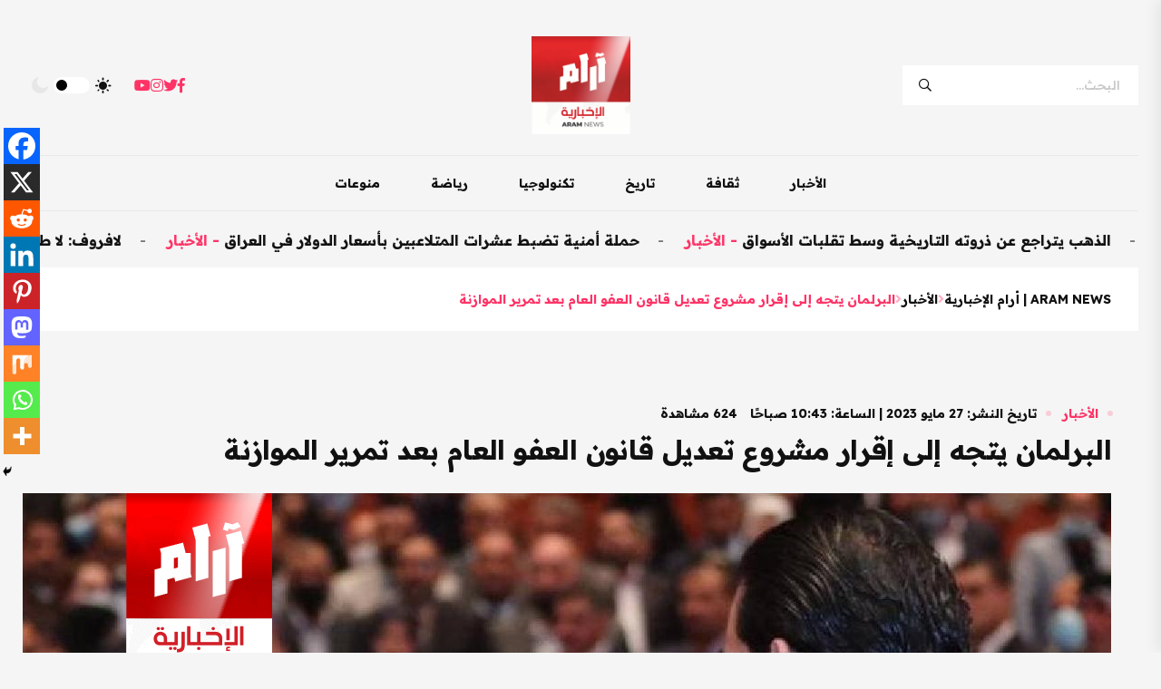

--- FILE ---
content_type: text/html; charset=UTF-8
request_url: https://aramnews.net/%D8%A7%D9%84%D8%A8%D8%B1%D9%84%D9%85%D8%A7%D9%86-%D9%8A%D8%AA%D8%AC%D9%87-%D8%A5%D9%84%D9%89-%D8%A5%D9%82%D8%B1%D8%A7%D8%B1-%D9%85%D8%B4%D8%B1%D9%88%D8%B9-%D8%AA%D8%B9%D8%AF%D9%8A%D9%84-%D9%82%D8%A7/
body_size: 17416
content:
<!DOCTYPE html>
<html class="no-js" dir="rtl" lang="ar" dir='rtl'>
<head>
    <meta charset="UTF-8" />
    <meta name="viewport" content="width=device-width, initial-scale=1">
    <link rel='profile' href='https://gmpg.org/xfn/11' />
    <meta name='robots' content='index, follow, max-image-preview:large, max-snippet:-1, max-video-preview:-1' />

	<!-- This site is optimized with the Yoast SEO plugin v26.7 - https://yoast.com/wordpress/plugins/seo/ -->
	<title>البرلمان يتجه إلى إقرار مشروع تعديل قانون العفو العام بعد تمرير الموازنة - Aram News | أرام الإخبارية</title>
	<link rel="canonical" href="https://aramnews.net/البرلمان-يتجه-إلى-إقرار-مشروع-تعديل-قا/" />
	<meta property="og:locale" content="ar_AR" />
	<meta property="og:type" content="article" />
	<meta property="og:title" content="البرلمان يتجه إلى إقرار مشروع تعديل قانون العفو العام بعد تمرير الموازنة - Aram News | أرام الإخبارية" />
	<meta property="og:description" content="يتجه مجلس النواب إلى إقرار مشروع تعديل قانون العفو العام، وفقاً لمقترحات اللجنة الحكوميَّة، بعد تمرير مشروع قانون الموازنة المالية لعام 2023 .   وأوضح النائب الأول للجنة القانونية ورئيس كتلة سند النيابية مرتضى الساعدي في تصريح للصحيفة الرسمية،  (27 أيار 2023)، أنَّ &#8220;القوانين في مجلس النواب نوعان، الأول فيه جنبة مالية أما الثاني فيحتاج إلى [&hellip;]" />
	<meta property="og:url" content="https://aramnews.net/البرلمان-يتجه-إلى-إقرار-مشروع-تعديل-قا/" />
	<meta property="og:site_name" content="Aram News | أرام الإخبارية" />
	<meta property="article:published_time" content="2023-05-27T10:43:54+00:00" />
	<meta property="og:image" content="https://aramnews.net/wp-content/uploads/2023/05/البرلمان.jpg" />
	<meta property="og:image:width" content="1200" />
	<meta property="og:image:height" content="675" />
	<meta property="og:image:type" content="image/jpeg" />
	<meta name="author" content="ارام نيوز" />
	<meta name="twitter:card" content="summary_large_image" />
	<meta name="twitter:label1" content="كُتب بواسطة" />
	<meta name="twitter:data1" content="ارام نيوز" />
	<meta name="twitter:label2" content="وقت القراءة المُقدّر" />
	<meta name="twitter:data2" content="دقيقتان" />
	<script type="application/ld+json" class="yoast-schema-graph">{"@context":"https://schema.org","@graph":[{"@type":"Article","@id":"https://aramnews.net/%d8%a7%d9%84%d8%a8%d8%b1%d9%84%d9%85%d8%a7%d9%86-%d9%8a%d8%aa%d8%ac%d9%87-%d8%a5%d9%84%d9%89-%d8%a5%d9%82%d8%b1%d8%a7%d8%b1-%d9%85%d8%b4%d8%b1%d9%88%d8%b9-%d8%aa%d8%b9%d8%af%d9%8a%d9%84-%d9%82%d8%a7/#article","isPartOf":{"@id":"https://aramnews.net/%d8%a7%d9%84%d8%a8%d8%b1%d9%84%d9%85%d8%a7%d9%86-%d9%8a%d8%aa%d8%ac%d9%87-%d8%a5%d9%84%d9%89-%d8%a5%d9%82%d8%b1%d8%a7%d8%b1-%d9%85%d8%b4%d8%b1%d9%88%d8%b9-%d8%aa%d8%b9%d8%af%d9%8a%d9%84-%d9%82%d8%a7/"},"author":{"name":"ارام نيوز","@id":"https://aramnews.net/#/schema/person/e32df0f0132b80cc78e4f11cf6121150"},"headline":"البرلمان يتجه إلى إقرار مشروع تعديل قانون العفو العام بعد تمرير الموازنة","datePublished":"2023-05-27T10:43:54+00:00","mainEntityOfPage":{"@id":"https://aramnews.net/%d8%a7%d9%84%d8%a8%d8%b1%d9%84%d9%85%d8%a7%d9%86-%d9%8a%d8%aa%d8%ac%d9%87-%d8%a5%d9%84%d9%89-%d8%a5%d9%82%d8%b1%d8%a7%d8%b1-%d9%85%d8%b4%d8%b1%d9%88%d8%b9-%d8%aa%d8%b9%d8%af%d9%8a%d9%84-%d9%82%d8%a7/"},"wordCount":0,"commentCount":0,"publisher":{"@id":"https://aramnews.net/#organization"},"image":{"@id":"https://aramnews.net/%d8%a7%d9%84%d8%a8%d8%b1%d9%84%d9%85%d8%a7%d9%86-%d9%8a%d8%aa%d8%ac%d9%87-%d8%a5%d9%84%d9%89-%d8%a5%d9%82%d8%b1%d8%a7%d8%b1-%d9%85%d8%b4%d8%b1%d9%88%d8%b9-%d8%aa%d8%b9%d8%af%d9%8a%d9%84-%d9%82%d8%a7/#primaryimage"},"thumbnailUrl":"https://aramnews.net/wp-content/uploads/2023/05/البرلمان.jpg","keywords":["البرلمان","العفو العام","الموازنة العامة"],"articleSection":["الأخبار"],"inLanguage":"ar","potentialAction":[{"@type":"CommentAction","name":"Comment","target":["https://aramnews.net/%d8%a7%d9%84%d8%a8%d8%b1%d9%84%d9%85%d8%a7%d9%86-%d9%8a%d8%aa%d8%ac%d9%87-%d8%a5%d9%84%d9%89-%d8%a5%d9%82%d8%b1%d8%a7%d8%b1-%d9%85%d8%b4%d8%b1%d9%88%d8%b9-%d8%aa%d8%b9%d8%af%d9%8a%d9%84-%d9%82%d8%a7/#respond"]}]},{"@type":"WebPage","@id":"https://aramnews.net/%d8%a7%d9%84%d8%a8%d8%b1%d9%84%d9%85%d8%a7%d9%86-%d9%8a%d8%aa%d8%ac%d9%87-%d8%a5%d9%84%d9%89-%d8%a5%d9%82%d8%b1%d8%a7%d8%b1-%d9%85%d8%b4%d8%b1%d9%88%d8%b9-%d8%aa%d8%b9%d8%af%d9%8a%d9%84-%d9%82%d8%a7/","url":"https://aramnews.net/%d8%a7%d9%84%d8%a8%d8%b1%d9%84%d9%85%d8%a7%d9%86-%d9%8a%d8%aa%d8%ac%d9%87-%d8%a5%d9%84%d9%89-%d8%a5%d9%82%d8%b1%d8%a7%d8%b1-%d9%85%d8%b4%d8%b1%d9%88%d8%b9-%d8%aa%d8%b9%d8%af%d9%8a%d9%84-%d9%82%d8%a7/","name":"البرلمان يتجه إلى إقرار مشروع تعديل قانون العفو العام بعد تمرير الموازنة - Aram News | أرام الإخبارية","isPartOf":{"@id":"https://aramnews.net/#website"},"primaryImageOfPage":{"@id":"https://aramnews.net/%d8%a7%d9%84%d8%a8%d8%b1%d9%84%d9%85%d8%a7%d9%86-%d9%8a%d8%aa%d8%ac%d9%87-%d8%a5%d9%84%d9%89-%d8%a5%d9%82%d8%b1%d8%a7%d8%b1-%d9%85%d8%b4%d8%b1%d9%88%d8%b9-%d8%aa%d8%b9%d8%af%d9%8a%d9%84-%d9%82%d8%a7/#primaryimage"},"image":{"@id":"https://aramnews.net/%d8%a7%d9%84%d8%a8%d8%b1%d9%84%d9%85%d8%a7%d9%86-%d9%8a%d8%aa%d8%ac%d9%87-%d8%a5%d9%84%d9%89-%d8%a5%d9%82%d8%b1%d8%a7%d8%b1-%d9%85%d8%b4%d8%b1%d9%88%d8%b9-%d8%aa%d8%b9%d8%af%d9%8a%d9%84-%d9%82%d8%a7/#primaryimage"},"thumbnailUrl":"https://aramnews.net/wp-content/uploads/2023/05/البرلمان.jpg","datePublished":"2023-05-27T10:43:54+00:00","breadcrumb":{"@id":"https://aramnews.net/%d8%a7%d9%84%d8%a8%d8%b1%d9%84%d9%85%d8%a7%d9%86-%d9%8a%d8%aa%d8%ac%d9%87-%d8%a5%d9%84%d9%89-%d8%a5%d9%82%d8%b1%d8%a7%d8%b1-%d9%85%d8%b4%d8%b1%d9%88%d8%b9-%d8%aa%d8%b9%d8%af%d9%8a%d9%84-%d9%82%d8%a7/#breadcrumb"},"inLanguage":"ar","potentialAction":[{"@type":"ReadAction","target":["https://aramnews.net/%d8%a7%d9%84%d8%a8%d8%b1%d9%84%d9%85%d8%a7%d9%86-%d9%8a%d8%aa%d8%ac%d9%87-%d8%a5%d9%84%d9%89-%d8%a5%d9%82%d8%b1%d8%a7%d8%b1-%d9%85%d8%b4%d8%b1%d9%88%d8%b9-%d8%aa%d8%b9%d8%af%d9%8a%d9%84-%d9%82%d8%a7/"]}]},{"@type":"ImageObject","inLanguage":"ar","@id":"https://aramnews.net/%d8%a7%d9%84%d8%a8%d8%b1%d9%84%d9%85%d8%a7%d9%86-%d9%8a%d8%aa%d8%ac%d9%87-%d8%a5%d9%84%d9%89-%d8%a5%d9%82%d8%b1%d8%a7%d8%b1-%d9%85%d8%b4%d8%b1%d9%88%d8%b9-%d8%aa%d8%b9%d8%af%d9%8a%d9%84-%d9%82%d8%a7/#primaryimage","url":"https://aramnews.net/wp-content/uploads/2023/05/البرلمان.jpg","contentUrl":"https://aramnews.net/wp-content/uploads/2023/05/البرلمان.jpg","width":1200,"height":675},{"@type":"BreadcrumbList","@id":"https://aramnews.net/%d8%a7%d9%84%d8%a8%d8%b1%d9%84%d9%85%d8%a7%d9%86-%d9%8a%d8%aa%d8%ac%d9%87-%d8%a5%d9%84%d9%89-%d8%a5%d9%82%d8%b1%d8%a7%d8%b1-%d9%85%d8%b4%d8%b1%d9%88%d8%b9-%d8%aa%d8%b9%d8%af%d9%8a%d9%84-%d9%82%d8%a7/#breadcrumb","itemListElement":[{"@type":"ListItem","position":1,"name":"الرئيسية","item":"https://aramnews.net/category/%d8%a7%d9%84%d8%b9%d8%a7%d9%84%d9%85/"},{"@type":"ListItem","position":2,"name":"ترينديك","item":"https://aramnews.net/trends/"},{"@type":"ListItem","position":3,"name":"البرلمان يتجه إلى إقرار مشروع تعديل قانون العفو العام بعد تمرير الموازنة"}]},{"@type":"WebSite","@id":"https://aramnews.net/#website","url":"https://aramnews.net/","name":"Aram News | أرام الإخبارية","description":"","publisher":{"@id":"https://aramnews.net/#organization"},"potentialAction":[{"@type":"SearchAction","target":{"@type":"EntryPoint","urlTemplate":"https://aramnews.net/?s={search_term_string}"},"query-input":{"@type":"PropertyValueSpecification","valueRequired":true,"valueName":"search_term_string"}}],"inLanguage":"ar"},{"@type":"Organization","@id":"https://aramnews.net/#organization","name":"Aram News | أرام الإخبارية","url":"https://aramnews.net/","logo":{"@type":"ImageObject","inLanguage":"ar","@id":"https://aramnews.net/#/schema/logo/image/","url":"https://aramnews.net/wp-content/uploads/2023/03/logo.png","contentUrl":"https://aramnews.net/wp-content/uploads/2023/03/logo.png","width":500,"height":496,"caption":"Aram News | أرام الإخبارية"},"image":{"@id":"https://aramnews.net/#/schema/logo/image/"}},{"@type":"Person","@id":"https://aramnews.net/#/schema/person/e32df0f0132b80cc78e4f11cf6121150","name":"ارام نيوز","image":{"@type":"ImageObject","inLanguage":"ar","@id":"https://aramnews.net/#/schema/person/image/","url":"https://secure.gravatar.com/avatar/ebc2d7c62340569bb7c64188610d969c6a5b43329ce0696481a1656132e7aeb7?s=96&d=identicon&r=g","contentUrl":"https://secure.gravatar.com/avatar/ebc2d7c62340569bb7c64188610d969c6a5b43329ce0696481a1656132e7aeb7?s=96&d=identicon&r=g","caption":"ارام نيوز"},"sameAs":["https://aramnews.net"],"url":"https://aramnews.net/author/info_155anpfm/"}]}</script>
	<!-- / Yoast SEO plugin. -->


<link rel='dns-prefetch' href='//ajax.googleapis.com' />
<link rel="alternate" type="application/rss+xml" title="Aram News | أرام الإخبارية &laquo; الخلاصة" href="https://aramnews.net/feed/" />
<link rel="alternate" type="application/rss+xml" title="Aram News | أرام الإخبارية &laquo; خلاصة التعليقات" href="https://aramnews.net/comments/feed/" />
<link rel="alternate" type="application/rss+xml" title="Aram News | أرام الإخبارية &laquo; البرلمان يتجه إلى إقرار مشروع تعديل قانون العفو العام بعد تمرير الموازنة خلاصة التعليقات" href="https://aramnews.net/%d8%a7%d9%84%d8%a8%d8%b1%d9%84%d9%85%d8%a7%d9%86-%d9%8a%d8%aa%d8%ac%d9%87-%d8%a5%d9%84%d9%89-%d8%a5%d9%82%d8%b1%d8%a7%d8%b1-%d9%85%d8%b4%d8%b1%d9%88%d8%b9-%d8%aa%d8%b9%d8%af%d9%8a%d9%84-%d9%82%d8%a7/feed/" />
<link rel="alternate" title="oEmbed (JSON)" type="application/json+oembed" href="https://aramnews.net/wp-json/oembed/1.0/embed?url=https%3A%2F%2Faramnews.net%2F%25d8%25a7%25d9%2584%25d8%25a8%25d8%25b1%25d9%2584%25d9%2585%25d8%25a7%25d9%2586-%25d9%258a%25d8%25aa%25d8%25ac%25d9%2587-%25d8%25a5%25d9%2584%25d9%2589-%25d8%25a5%25d9%2582%25d8%25b1%25d8%25a7%25d8%25b1-%25d9%2585%25d8%25b4%25d8%25b1%25d9%2588%25d8%25b9-%25d8%25aa%25d8%25b9%25d8%25af%25d9%258a%25d9%2584-%25d9%2582%25d8%25a7%2F" />
<link rel="alternate" title="oEmbed (XML)" type="text/xml+oembed" href="https://aramnews.net/wp-json/oembed/1.0/embed?url=https%3A%2F%2Faramnews.net%2F%25d8%25a7%25d9%2584%25d8%25a8%25d8%25b1%25d9%2584%25d9%2585%25d8%25a7%25d9%2586-%25d9%258a%25d8%25aa%25d8%25ac%25d9%2587-%25d8%25a5%25d9%2584%25d9%2589-%25d8%25a5%25d9%2582%25d8%25b1%25d8%25a7%25d8%25b1-%25d9%2585%25d8%25b4%25d8%25b1%25d9%2588%25d8%25b9-%25d8%25aa%25d8%25b9%25d8%25af%25d9%258a%25d9%2584-%25d9%2582%25d8%25a7%2F&#038;format=xml" />
<style id='wp-img-auto-sizes-contain-inline-css'>
img:is([sizes=auto i],[sizes^="auto," i]){contain-intrinsic-size:3000px 1500px}
/*# sourceURL=wp-img-auto-sizes-contain-inline-css */
</style>
<style id='wp-emoji-styles-inline-css'>

	img.wp-smiley, img.emoji {
		display: inline !important;
		border: none !important;
		box-shadow: none !important;
		height: 1em !important;
		width: 1em !important;
		margin: 0 0.07em !important;
		vertical-align: -0.1em !important;
		background: none !important;
		padding: 0 !important;
	}
/*# sourceURL=wp-emoji-styles-inline-css */
</style>
<style id='wp-block-library-inline-css'>
:root{--wp-block-synced-color:#7a00df;--wp-block-synced-color--rgb:122,0,223;--wp-bound-block-color:var(--wp-block-synced-color);--wp-editor-canvas-background:#ddd;--wp-admin-theme-color:#007cba;--wp-admin-theme-color--rgb:0,124,186;--wp-admin-theme-color-darker-10:#006ba1;--wp-admin-theme-color-darker-10--rgb:0,107,160.5;--wp-admin-theme-color-darker-20:#005a87;--wp-admin-theme-color-darker-20--rgb:0,90,135;--wp-admin-border-width-focus:2px}@media (min-resolution:192dpi){:root{--wp-admin-border-width-focus:1.5px}}.wp-element-button{cursor:pointer}:root .has-very-light-gray-background-color{background-color:#eee}:root .has-very-dark-gray-background-color{background-color:#313131}:root .has-very-light-gray-color{color:#eee}:root .has-very-dark-gray-color{color:#313131}:root .has-vivid-green-cyan-to-vivid-cyan-blue-gradient-background{background:linear-gradient(135deg,#00d084,#0693e3)}:root .has-purple-crush-gradient-background{background:linear-gradient(135deg,#34e2e4,#4721fb 50%,#ab1dfe)}:root .has-hazy-dawn-gradient-background{background:linear-gradient(135deg,#faaca8,#dad0ec)}:root .has-subdued-olive-gradient-background{background:linear-gradient(135deg,#fafae1,#67a671)}:root .has-atomic-cream-gradient-background{background:linear-gradient(135deg,#fdd79a,#004a59)}:root .has-nightshade-gradient-background{background:linear-gradient(135deg,#330968,#31cdcf)}:root .has-midnight-gradient-background{background:linear-gradient(135deg,#020381,#2874fc)}:root{--wp--preset--font-size--normal:16px;--wp--preset--font-size--huge:42px}.has-regular-font-size{font-size:1em}.has-larger-font-size{font-size:2.625em}.has-normal-font-size{font-size:var(--wp--preset--font-size--normal)}.has-huge-font-size{font-size:var(--wp--preset--font-size--huge)}.has-text-align-center{text-align:center}.has-text-align-left{text-align:left}.has-text-align-right{text-align:right}.has-fit-text{white-space:nowrap!important}#end-resizable-editor-section{display:none}.aligncenter{clear:both}.items-justified-left{justify-content:flex-start}.items-justified-center{justify-content:center}.items-justified-right{justify-content:flex-end}.items-justified-space-between{justify-content:space-between}.screen-reader-text{border:0;clip-path:inset(50%);height:1px;margin:-1px;overflow:hidden;padding:0;position:absolute;width:1px;word-wrap:normal!important}.screen-reader-text:focus{background-color:#ddd;clip-path:none;color:#444;display:block;font-size:1em;height:auto;left:5px;line-height:normal;padding:15px 23px 14px;text-decoration:none;top:5px;width:auto;z-index:100000}html :where(.has-border-color){border-style:solid}html :where([style*=border-top-color]){border-top-style:solid}html :where([style*=border-right-color]){border-right-style:solid}html :where([style*=border-bottom-color]){border-bottom-style:solid}html :where([style*=border-left-color]){border-left-style:solid}html :where([style*=border-width]){border-style:solid}html :where([style*=border-top-width]){border-top-style:solid}html :where([style*=border-right-width]){border-right-style:solid}html :where([style*=border-bottom-width]){border-bottom-style:solid}html :where([style*=border-left-width]){border-left-style:solid}html :where(img[class*=wp-image-]){height:auto;max-width:100%}:where(figure){margin:0 0 1em}html :where(.is-position-sticky){--wp-admin--admin-bar--position-offset:var(--wp-admin--admin-bar--height,0px)}@media screen and (max-width:600px){html :where(.is-position-sticky){--wp-admin--admin-bar--position-offset:0px}}

/*# sourceURL=wp-block-library-inline-css */
</style><style id='global-styles-inline-css'>
:root{--wp--preset--aspect-ratio--square: 1;--wp--preset--aspect-ratio--4-3: 4/3;--wp--preset--aspect-ratio--3-4: 3/4;--wp--preset--aspect-ratio--3-2: 3/2;--wp--preset--aspect-ratio--2-3: 2/3;--wp--preset--aspect-ratio--16-9: 16/9;--wp--preset--aspect-ratio--9-16: 9/16;--wp--preset--color--black: #000000;--wp--preset--color--cyan-bluish-gray: #abb8c3;--wp--preset--color--white: #ffffff;--wp--preset--color--pale-pink: #f78da7;--wp--preset--color--vivid-red: #cf2e2e;--wp--preset--color--luminous-vivid-orange: #ff6900;--wp--preset--color--luminous-vivid-amber: #fcb900;--wp--preset--color--light-green-cyan: #7bdcb5;--wp--preset--color--vivid-green-cyan: #00d084;--wp--preset--color--pale-cyan-blue: #8ed1fc;--wp--preset--color--vivid-cyan-blue: #0693e3;--wp--preset--color--vivid-purple: #9b51e0;--wp--preset--gradient--vivid-cyan-blue-to-vivid-purple: linear-gradient(135deg,rgb(6,147,227) 0%,rgb(155,81,224) 100%);--wp--preset--gradient--light-green-cyan-to-vivid-green-cyan: linear-gradient(135deg,rgb(122,220,180) 0%,rgb(0,208,130) 100%);--wp--preset--gradient--luminous-vivid-amber-to-luminous-vivid-orange: linear-gradient(135deg,rgb(252,185,0) 0%,rgb(255,105,0) 100%);--wp--preset--gradient--luminous-vivid-orange-to-vivid-red: linear-gradient(135deg,rgb(255,105,0) 0%,rgb(207,46,46) 100%);--wp--preset--gradient--very-light-gray-to-cyan-bluish-gray: linear-gradient(135deg,rgb(238,238,238) 0%,rgb(169,184,195) 100%);--wp--preset--gradient--cool-to-warm-spectrum: linear-gradient(135deg,rgb(74,234,220) 0%,rgb(151,120,209) 20%,rgb(207,42,186) 40%,rgb(238,44,130) 60%,rgb(251,105,98) 80%,rgb(254,248,76) 100%);--wp--preset--gradient--blush-light-purple: linear-gradient(135deg,rgb(255,206,236) 0%,rgb(152,150,240) 100%);--wp--preset--gradient--blush-bordeaux: linear-gradient(135deg,rgb(254,205,165) 0%,rgb(254,45,45) 50%,rgb(107,0,62) 100%);--wp--preset--gradient--luminous-dusk: linear-gradient(135deg,rgb(255,203,112) 0%,rgb(199,81,192) 50%,rgb(65,88,208) 100%);--wp--preset--gradient--pale-ocean: linear-gradient(135deg,rgb(255,245,203) 0%,rgb(182,227,212) 50%,rgb(51,167,181) 100%);--wp--preset--gradient--electric-grass: linear-gradient(135deg,rgb(202,248,128) 0%,rgb(113,206,126) 100%);--wp--preset--gradient--midnight: linear-gradient(135deg,rgb(2,3,129) 0%,rgb(40,116,252) 100%);--wp--preset--font-size--small: 13px;--wp--preset--font-size--medium: 20px;--wp--preset--font-size--large: 36px;--wp--preset--font-size--x-large: 42px;--wp--preset--spacing--20: 0.44rem;--wp--preset--spacing--30: 0.67rem;--wp--preset--spacing--40: 1rem;--wp--preset--spacing--50: 1.5rem;--wp--preset--spacing--60: 2.25rem;--wp--preset--spacing--70: 3.38rem;--wp--preset--spacing--80: 5.06rem;--wp--preset--shadow--natural: 6px 6px 9px rgba(0, 0, 0, 0.2);--wp--preset--shadow--deep: 12px 12px 50px rgba(0, 0, 0, 0.4);--wp--preset--shadow--sharp: 6px 6px 0px rgba(0, 0, 0, 0.2);--wp--preset--shadow--outlined: 6px 6px 0px -3px rgb(255, 255, 255), 6px 6px rgb(0, 0, 0);--wp--preset--shadow--crisp: 6px 6px 0px rgb(0, 0, 0);}:where(.is-layout-flex){gap: 0.5em;}:where(.is-layout-grid){gap: 0.5em;}body .is-layout-flex{display: flex;}.is-layout-flex{flex-wrap: wrap;align-items: center;}.is-layout-flex > :is(*, div){margin: 0;}body .is-layout-grid{display: grid;}.is-layout-grid > :is(*, div){margin: 0;}:where(.wp-block-columns.is-layout-flex){gap: 2em;}:where(.wp-block-columns.is-layout-grid){gap: 2em;}:where(.wp-block-post-template.is-layout-flex){gap: 1.25em;}:where(.wp-block-post-template.is-layout-grid){gap: 1.25em;}.has-black-color{color: var(--wp--preset--color--black) !important;}.has-cyan-bluish-gray-color{color: var(--wp--preset--color--cyan-bluish-gray) !important;}.has-white-color{color: var(--wp--preset--color--white) !important;}.has-pale-pink-color{color: var(--wp--preset--color--pale-pink) !important;}.has-vivid-red-color{color: var(--wp--preset--color--vivid-red) !important;}.has-luminous-vivid-orange-color{color: var(--wp--preset--color--luminous-vivid-orange) !important;}.has-luminous-vivid-amber-color{color: var(--wp--preset--color--luminous-vivid-amber) !important;}.has-light-green-cyan-color{color: var(--wp--preset--color--light-green-cyan) !important;}.has-vivid-green-cyan-color{color: var(--wp--preset--color--vivid-green-cyan) !important;}.has-pale-cyan-blue-color{color: var(--wp--preset--color--pale-cyan-blue) !important;}.has-vivid-cyan-blue-color{color: var(--wp--preset--color--vivid-cyan-blue) !important;}.has-vivid-purple-color{color: var(--wp--preset--color--vivid-purple) !important;}.has-black-background-color{background-color: var(--wp--preset--color--black) !important;}.has-cyan-bluish-gray-background-color{background-color: var(--wp--preset--color--cyan-bluish-gray) !important;}.has-white-background-color{background-color: var(--wp--preset--color--white) !important;}.has-pale-pink-background-color{background-color: var(--wp--preset--color--pale-pink) !important;}.has-vivid-red-background-color{background-color: var(--wp--preset--color--vivid-red) !important;}.has-luminous-vivid-orange-background-color{background-color: var(--wp--preset--color--luminous-vivid-orange) !important;}.has-luminous-vivid-amber-background-color{background-color: var(--wp--preset--color--luminous-vivid-amber) !important;}.has-light-green-cyan-background-color{background-color: var(--wp--preset--color--light-green-cyan) !important;}.has-vivid-green-cyan-background-color{background-color: var(--wp--preset--color--vivid-green-cyan) !important;}.has-pale-cyan-blue-background-color{background-color: var(--wp--preset--color--pale-cyan-blue) !important;}.has-vivid-cyan-blue-background-color{background-color: var(--wp--preset--color--vivid-cyan-blue) !important;}.has-vivid-purple-background-color{background-color: var(--wp--preset--color--vivid-purple) !important;}.has-black-border-color{border-color: var(--wp--preset--color--black) !important;}.has-cyan-bluish-gray-border-color{border-color: var(--wp--preset--color--cyan-bluish-gray) !important;}.has-white-border-color{border-color: var(--wp--preset--color--white) !important;}.has-pale-pink-border-color{border-color: var(--wp--preset--color--pale-pink) !important;}.has-vivid-red-border-color{border-color: var(--wp--preset--color--vivid-red) !important;}.has-luminous-vivid-orange-border-color{border-color: var(--wp--preset--color--luminous-vivid-orange) !important;}.has-luminous-vivid-amber-border-color{border-color: var(--wp--preset--color--luminous-vivid-amber) !important;}.has-light-green-cyan-border-color{border-color: var(--wp--preset--color--light-green-cyan) !important;}.has-vivid-green-cyan-border-color{border-color: var(--wp--preset--color--vivid-green-cyan) !important;}.has-pale-cyan-blue-border-color{border-color: var(--wp--preset--color--pale-cyan-blue) !important;}.has-vivid-cyan-blue-border-color{border-color: var(--wp--preset--color--vivid-cyan-blue) !important;}.has-vivid-purple-border-color{border-color: var(--wp--preset--color--vivid-purple) !important;}.has-vivid-cyan-blue-to-vivid-purple-gradient-background{background: var(--wp--preset--gradient--vivid-cyan-blue-to-vivid-purple) !important;}.has-light-green-cyan-to-vivid-green-cyan-gradient-background{background: var(--wp--preset--gradient--light-green-cyan-to-vivid-green-cyan) !important;}.has-luminous-vivid-amber-to-luminous-vivid-orange-gradient-background{background: var(--wp--preset--gradient--luminous-vivid-amber-to-luminous-vivid-orange) !important;}.has-luminous-vivid-orange-to-vivid-red-gradient-background{background: var(--wp--preset--gradient--luminous-vivid-orange-to-vivid-red) !important;}.has-very-light-gray-to-cyan-bluish-gray-gradient-background{background: var(--wp--preset--gradient--very-light-gray-to-cyan-bluish-gray) !important;}.has-cool-to-warm-spectrum-gradient-background{background: var(--wp--preset--gradient--cool-to-warm-spectrum) !important;}.has-blush-light-purple-gradient-background{background: var(--wp--preset--gradient--blush-light-purple) !important;}.has-blush-bordeaux-gradient-background{background: var(--wp--preset--gradient--blush-bordeaux) !important;}.has-luminous-dusk-gradient-background{background: var(--wp--preset--gradient--luminous-dusk) !important;}.has-pale-ocean-gradient-background{background: var(--wp--preset--gradient--pale-ocean) !important;}.has-electric-grass-gradient-background{background: var(--wp--preset--gradient--electric-grass) !important;}.has-midnight-gradient-background{background: var(--wp--preset--gradient--midnight) !important;}.has-small-font-size{font-size: var(--wp--preset--font-size--small) !important;}.has-medium-font-size{font-size: var(--wp--preset--font-size--medium) !important;}.has-large-font-size{font-size: var(--wp--preset--font-size--large) !important;}.has-x-large-font-size{font-size: var(--wp--preset--font-size--x-large) !important;}
/*# sourceURL=global-styles-inline-css */
</style>

<style id='classic-theme-styles-inline-css'>
/*! This file is auto-generated */
.wp-block-button__link{color:#fff;background-color:#32373c;border-radius:9999px;box-shadow:none;text-decoration:none;padding:calc(.667em + 2px) calc(1.333em + 2px);font-size:1.125em}.wp-block-file__button{background:#32373c;color:#fff;text-decoration:none}
/*# sourceURL=/wp-includes/css/classic-themes.min.css */
</style>
<link rel='stylesheet' id='cmplz-general-css' href='https://aramnews.net/wp-content/plugins/complianz-gdpr/assets/css/cookieblocker.min.css?ver=1768217927' media='all' />
<link rel='stylesheet' id='aramnews-style-rtl-css' href='https://aramnews.net/wp-content/themes/aramnews/style-rtl.css?ver=1.0.0' media='all' />
<link rel='stylesheet' id='bootstrap.min-css' href='https://aramnews.net/wp-content/themes/aramnews/assets/css/bootstrap.min.css?ver=1.0.0' media='all' />
<link rel='stylesheet' id='animate.min-css' href='https://aramnews.net/wp-content/themes/aramnews/assets/css/animate.min.css?ver=1.0.0' media='all' />
<link rel='stylesheet' id='magnific-popup-css' href='https://aramnews.net/wp-content/themes/aramnews/assets/css/magnific-popup.css?ver=1.0.0' media='all' />
<link rel='stylesheet' id='fontawesome-all.min-css' href='https://aramnews.net/wp-content/themes/aramnews/assets/css/fontawesome-all.min.css?ver=1.0.0' media='all' />
<link rel='stylesheet' id='imageRevealHover-css' href='https://aramnews.net/wp-content/themes/aramnews/assets/css/imageRevealHover.css?ver=1.0.0' media='all' />
<link rel='stylesheet' id='swiper-bundle-css' href='https://aramnews.net/wp-content/themes/aramnews/assets/css/swiper-bundle.css?ver=1.0.0' media='all' />
<link rel='stylesheet' id='flaticon-css' href='https://aramnews.net/wp-content/themes/aramnews/assets/css/flaticon.css?ver=1.0.0' media='all' />
<link rel='stylesheet' id='slick-css' href='https://aramnews.net/wp-content/themes/aramnews/assets/css/slick.css?ver=1.0.0' media='all' />
<link rel='stylesheet' id='spacing-css' href='https://aramnews.net/wp-content/themes/aramnews/assets/css/spacing.css?ver=1.0.0' media='all' />
<link rel='stylesheet' id='main-css' href='https://aramnews.net/wp-content/themes/aramnews/assets/css/main.css?ver=1.0.0' media='all' />
<link rel='stylesheet' id='heateor_sss_frontend_css-css' href='https://aramnews.net/wp-content/plugins/sassy-social-share/public/css/sassy-social-share-public.css?ver=3.3.79' media='all' />
<style id='heateor_sss_frontend_css-inline-css'>
.heateor_sss_button_instagram span.heateor_sss_svg,a.heateor_sss_instagram span.heateor_sss_svg{background:radial-gradient(circle at 30% 107%,#fdf497 0,#fdf497 5%,#fd5949 45%,#d6249f 60%,#285aeb 90%)}.heateor_sss_horizontal_sharing .heateor_sss_svg,.heateor_sss_standard_follow_icons_container .heateor_sss_svg{color:#fff;border-width:0px;border-style:solid;border-color:transparent}.heateor_sss_horizontal_sharing .heateorSssTCBackground{color:#666}.heateor_sss_horizontal_sharing span.heateor_sss_svg:hover,.heateor_sss_standard_follow_icons_container span.heateor_sss_svg:hover{border-color:transparent;}.heateor_sss_vertical_sharing span.heateor_sss_svg,.heateor_sss_floating_follow_icons_container span.heateor_sss_svg{color:#fff;border-width:0px;border-style:solid;border-color:transparent;}.heateor_sss_vertical_sharing .heateorSssTCBackground{color:#666;}.heateor_sss_vertical_sharing span.heateor_sss_svg:hover,.heateor_sss_floating_follow_icons_container span.heateor_sss_svg:hover{border-color:transparent;}@media screen and (max-width:783px) {.heateor_sss_vertical_sharing{display:none!important}}div.heateor_sss_mobile_footer{display:none;}@media screen and (max-width:783px){div.heateor_sss_bottom_sharing .heateorSssTCBackground{background-color:white}div.heateor_sss_bottom_sharing{width:100%!important;left:0!important;}div.heateor_sss_bottom_sharing a{width:11.111111111111% !important;}div.heateor_sss_bottom_sharing .heateor_sss_svg{width: 100% !important;}div.heateor_sss_bottom_sharing div.heateorSssTotalShareCount{font-size:1em!important;line-height:28px!important}div.heateor_sss_bottom_sharing div.heateorSssTotalShareText{font-size:.7em!important;line-height:0px!important}div.heateor_sss_mobile_footer{display:block;height:40px;}.heateor_sss_bottom_sharing{padding:0!important;display:block!important;width:auto!important;bottom:-2px!important;top: auto!important;}.heateor_sss_bottom_sharing .heateor_sss_square_count{line-height:inherit;}.heateor_sss_bottom_sharing .heateorSssSharingArrow{display:none;}.heateor_sss_bottom_sharing .heateorSssTCBackground{margin-right:1.1em!important}}
/*# sourceURL=heateor_sss_frontend_css-inline-css */
</style>
<link rel="https://api.w.org/" href="https://aramnews.net/wp-json/" /><link rel="alternate" title="JSON" type="application/json" href="https://aramnews.net/wp-json/wp/v2/posts/1532" /><link rel="EditURI" type="application/rsd+xml" title="RSD" href="https://aramnews.net/xmlrpc.php?rsd" />
<link rel="icon" href="https://aramnews.net/wp-content/uploads/2023/03/logo-150x150.png" sizes="32x32" />
<link rel="icon" href="https://aramnews.net/wp-content/uploads/2023/03/logo-300x298.png" sizes="192x192" />
<link rel="apple-touch-icon" href="https://aramnews.net/wp-content/uploads/2023/03/logo-300x298.png" />
<meta name="msapplication-TileImage" content="https://aramnews.net/wp-content/uploads/2023/03/logo.png" />
		<style id="wp-custom-css">
			.heateor_sss_sharing_container {
    margin-top: 30px;
}		</style>
		    <style>
        .video-container {
            position: relative;
            padding-bottom: 56.25%;
            height: 0;
            overflow: hidden;
            max-width: 100%;
            margin-bottom: 1em;
        }

        .video-container iframe {
            position: absolute;
            top: 0;
            left: 0;
            width: 100%;
            height: 100%;
            border: 0;
        }
    </style>
</head>
<body data-rsssl=1 class="rtl wp-singular post-template-default single single-post postid-1532 single-format-standard wp-theme-aramnews no-sidebar">
        <div id="preloader">
        <div id="loading-center">
            <div id="loading-center-absolute">
                <div class="object" id="object_one"></div>
                <div class="object" id="object_two"></div>
                <div class="object" id="object_three"></div>
            </div>
        </div>
    </div>
    <button class="scroll__top scroll-to-target" data-target="html">
        <i class="fas fa-angle-up"></i>
    </button>
    <header>
        <div class="header__top">
            <div class="container">
                <div class="row align-items-center">
                    <div class="col-lg-4 col-md-6 col-sm-6 order-2 order-lg-0 d-none d-sm-block">
                        <div class="header__top-search">
                            <form method="get" action="https://aramnews.net/">
                                <input type="text" name="s" placeholder="البحث..." value="">
                            </form>
                        </div>
                    </div>
                    <div class="col-lg-4 col-md-3 order-0 order-lg-2 d-none d-md-block">
                        <div class="header__top-logo logo text-lg-center">
                            <a href="https://aramnews.net" class="logo-dark"><img src="https://aramnews.net/wp-content/themes/aramnews/assets/img/logo/logo.png" alt="Logo"></a>
                            <a href="https://aramnews.net" class="logo-light"><img src="https://aramnews.net/wp-content/themes/aramnews/assets/img/logo/w_logo.png" alt="Logo"></a>
                        </div>
                    </div>
                    <div class="col-lg-4 col-md-3 col-sm-6 order-3 ">
                        <div class="header__top-right" style="display: flex;flex-direction: row-reverse;align-items: center;gap: 16px;">

                            <div class="tgmenu__action">
                                <ul class="list-wrap">
                                    <li class="mode-switcher">
                                        <nav class="switcher__tab">
                                            <span class="switcher__btn light-mode"><i class="flaticon-sun"></i></span>
                                            <span class="switcher__mode"></span>
                                            <span class="switcher__btn dark-mode"><i class="flaticon-moon"></i></span>
                                        </nav>
                                    </li>
                                </ul>
                            </div>
                          <div class="social-links">
                               <ul class="list-wrap">
                                 <li><a target="_blank" href="https://facebook.com/aramnewsnet"><i class="fab fa-facebook-f"></i></a></li>
                                 <li><a target="_blank" href="https://twitter.com/aramnewsnet"><i class="fab fa-twitter"></i></a></li>
                                 <li><a target="_blank" href="https://instagram.com/aramnewsnet"><i class="fab fa-instagram"></i></a></li>
                                 <li><a target="_blank" href="https://www.youtube.com/@aramnewsnet"><i class="fab fa-youtube"></i></a></li>
                               </ul>
                            </div>
                        </div>
                    </div>
                </div>
            </div>
        </div>
        <div id="header-fixed-height"></div>
        <div id="sticky-header" class="tg-header__area">
            <div class="container">
                <div class="row">
                    <div class="col-12">
                        <div class="tgmenu__wrap">
                            <nav class="tgmenu__nav">
                                <div class="logo d-block d-md-none">
                                    <a href="https://aramnews.net" class="logo-dark"><img src="https://aramnews.net/wp-content/themes/aramnews/assets/img/logo/logo.png" alt="Logo"></a>
                                    <a href="https://aramnews.net" class="logo-light"><img src="https://aramnews.net/wp-content/themes/aramnews/assets/img/logo/w_logo.png" alt="Logo"></a>
                                </div>
                                <div class="tgmenu__navbar-wrap tgmenu__main-menu d-none d-lg-flex">
                                    <ul id="menu-%d8%a7%d9%84%d8%b1%d8%a6%d9%8a%d8%b3%d9%8a%d8%a9" class="navigation"><li class=' menu-item menu-item-type-taxonomy menu-item-object-category current-post-ancestor current-menu-parent current-post-parent'><a href="https://aramnews.net/category/%d8%a7%d9%84%d8%a3%d8%ae%d8%a8%d8%a7%d8%b1/">الأخبار</a></i></li>
<li class=' menu-item menu-item-type-taxonomy menu-item-object-category'><a href="https://aramnews.net/category/%d8%ab%d9%82%d8%a7%d9%81%d8%a9/">ثقافة</a></i></li>
<li class=' menu-item menu-item-type-taxonomy menu-item-object-category'><a href="https://aramnews.net/category/%d8%aa%d8%a7%d8%b1%d9%8a%d8%ae/">تاريخ</a></i></li>
<li class=' menu-item menu-item-type-taxonomy menu-item-object-category'><a href="https://aramnews.net/category/%d8%aa%d9%83%d9%86%d9%88%d9%84%d9%88%d8%ac%d9%8a%d8%a7/">تكنولوجيا</a></i></li>
<li class=' menu-item menu-item-type-taxonomy menu-item-object-category'><a href="https://aramnews.net/category/%d8%b1%d9%8a%d8%a7%d8%b6%d8%a9/">رياضة</a></i></li>
<li class=' menu-item menu-item-type-taxonomy menu-item-object-category'><a href="https://aramnews.net/category/%d9%85%d9%86%d9%88%d8%b9%d8%a7%d8%aa/">منوعات</a></i></li>
</ul>                                </div>
                            </nav>
                            <div class="mobile-nav-toggler"><i class="fas fa-bars"></i></div>
                        </div>
                        <div class="tgmobile__menu">
                            <nav class="tgmobile__menu-box">
                                <div class="close-btn"><i class="fas fa-times"></i></div>
                                <div class="nav-logo">
                                    <a href="https://aramnews.net" class="logo-dark"><img src="https://aramnews.net/wp-content/themes/aramnews/assets/img/logo/logo.png" alt="Logo"></a>
                                    <a href="https://aramnews.net" class="logo-light"><img src="https://aramnews.net/wp-content/themes/aramnews/assets/img/logo/w_logo.png" alt="Logo"></a>
                                </div>
                                <div class="tgmobile__search">
                                    <form method="get" action="https://aramnews.net/">
                                        <input type="text" name="s" placeholder="البحث..." value="">
                                        <button type="submit"><i class="far fa-search"></i></button>
                                    </form>
                                </div>
                                <div class="tgmobile__menu-outer">
                                </div>
                                <div class="social-links">
                                    <ul class="list-wrap">
                                        <li><a target="_blank" href="https://facebook.com/aramnewsnet"><i class="fab fa-facebook-f"></i></a></li>
                                        <li><a target="_blank" href="https://twitter.com/aramnewsnet"><i class="fab fa-twitter"></i></a></li>
                                        <li><a target="_blank" href="https://instagram.com/aramnewsnet"><i class="fab fa-instagram"></i></a></li>
                                        <li><a target="_blank" href="https://www.youtube.com/@aramnewsnet"><i class="fab fa-youtube"></i></a></li>
                                    </ul>
                                </div>
                            </nav>
                        </div>
                        <div class="tgmobile__menu-backdrop"></div>
                    </div>
                </div>
            </div>
        </div>
        <div class="offCanvas__overlay"></div>
   </header>
        <div class="container">
        <div class="slider__marquee clearfix" style="direction: ltr;">
            <div class="marquee_mode">
                                        <h6 class="item"><a href="https://aramnews.net/%d8%aa%d8%b1%d8%a7%d9%85%d8%a8-%d9%82%d8%b1%d8%a7%d8%b1-%d8%a7%d9%84%d8%b6%d8%b1%d8%a8%d8%a9-%d8%b6%d8%af-%d8%a5%d9%8a%d8%b1%d8%a7%d9%86-%d8%a8%d9%8a%d8%af%d9%8a-%d9%88%d9%84%d9%85-%d9%8a%d8%ba%d9%8a/" class="text-lg hover:underline">
                                ترامب: قرار الضربة ضد إيران بيدي ولم يغيره أحد    
                            </a> <span> - <a href="https://aramnews.net/category/%d8%a7%d9%84%d8%a3%d8%ae%d8%a8%d8%a7%d8%b1/" rel="category tag">الأخبار</a></span></h6> - 
                     
                                                <h6 class="item"><a href="https://aramnews.net/%d8%a7%d9%84%d8%b2%d8%b1%d8%a7%d8%b9%d8%a9-%d8%aa%d8%b9%d8%aa%d9%85%d8%af-gis-%d9%84%d9%85%d8%b1%d8%a7%d9%82%d8%a8%d8%a9-%d8%aa%d8%ad%d8%b1%d9%83%d8%a7%d8%aa-%d8%a7%d9%84%d9%83%d8%ab%d8%a8%d8%a7%d9%86/" class="text-lg hover:underline">
                                الزراعة تعتمد GIS لمراقبة تحركات الكثبان الرملية ومكافحة التصحر    
                            </a> <span> - <a href="https://aramnews.net/category/%d8%a7%d9%84%d8%a3%d8%ae%d8%a8%d8%a7%d8%b1/" rel="category tag">الأخبار</a></span></h6> - 
                     
                                                <h6 class="item"><a href="https://aramnews.net/%d8%a7%d9%84%d8%b5%d9%86%d8%a7%d8%b9%d8%a9-%d8%a7%d9%84%d8%af%d9%88%d8%a7%d8%a6%d9%8a%d8%a9-%d9%81%d9%8a-%d8%a7%d9%84%d8%b9%d8%b1%d8%a7%d9%82/" class="text-lg hover:underline">
                                الصحة: إنتاج 2000 دواء ومستلزم طبي محليًا وتحقيق 40% من الأدوية الأساسية    
                            </a> <span> - <a href="https://aramnews.net/category/%d8%a7%d9%84%d8%a3%d8%ae%d8%a8%d8%a7%d8%b1/" rel="category tag">الأخبار</a></span></h6> - 
                     
                                                <h6 class="item"><a href="https://aramnews.net/%d8%a7%d9%84%d8%aa%d8%b9%d8%b1%d9%81%d8%a9-%d8%a7%d9%84%d8%ac%d9%85%d8%b1%d9%83%d9%8a%d8%a9-%d8%a7%d9%84%d9%85%d9%88%d8%a7%d8%af-%d8%a7%d9%84%d8%ba%d8%b0%d8%a7%d8%a6%d9%8a%d8%a9/" class="text-lg hover:underline">
                                التجارة تنفي زيادة التعرفة الجمركية على المواد الغذائية    
                            </a> <span> - <a href="https://aramnews.net/category/%d8%a7%d9%84%d8%a3%d8%ae%d8%a8%d8%a7%d8%b1/" rel="category tag">الأخبار</a></span></h6> - 
                     
                                                <h6 class="item"><a href="https://aramnews.net/177-%d9%85%d8%b4%d8%b1%d9%88%d8%b9%d8%a7%d9%8b-%d9%82%d9%8a%d8%af-%d8%a7%d9%84%d8%aa%d9%86%d9%81%d9%8a%d8%b0-%d8%a8%d8%ab%d9%84%d8%a7%d8%ab%d8%a9-%d9%82%d8%b7%d8%a7%d8%b9%d8%a7%d8%aa-%d8%ae%d8%af/" class="text-lg hover:underline">
                                177 مشروعاً قيد التنفيذ بثلاثة قطاعات خدمية في العراق    
                            </a> <span> - <a href="https://aramnews.net/category/%d8%a7%d9%84%d8%a3%d8%ae%d8%a8%d8%a7%d8%b1/" rel="category tag">الأخبار</a></span></h6> - 
                     
                                                <h6 class="item"><a href="https://aramnews.net/%d9%84%d8%a7%d9%81%d8%b1%d9%88%d9%81-%d9%84%d8%a7-%d8%b7%d8%b1%d9%81-%d8%ae%d8%a7%d8%b1%d8%ac%d9%8a-%d9%82%d8%a7%d8%af%d8%b1-%d8%b9%d9%84%d9%89-%d8%a7%d9%84%d8%aa%d8%a3%d8%ab%d9%8a%d8%b1-%d9%81%d9%8a/" class="text-lg hover:underline">
                                لافروف: لا طرف خارجي قادر على التأثير في العلاقات الروسية الإيرانية    
                            </a> <span> - <a href="https://aramnews.net/category/%d8%a7%d9%84%d8%a3%d8%ae%d8%a8%d8%a7%d8%b1/" rel="category tag">الأخبار</a></span></h6> - 
                     
                                                <h6 class="item"><a href="https://aramnews.net/%d8%ad%d9%85%d9%84%d8%a9-%d8%a3%d9%85%d9%86%d9%8a%d8%a9-%d8%aa%d8%b6%d8%a8%d8%b7-%d8%b9%d8%b4%d8%b1%d8%a7%d8%aa-%d8%a7%d9%84%d9%85%d8%aa%d9%84%d8%a7%d8%b9%d8%a8%d9%8a%d9%86-%d8%a8%d8%a3%d8%b3%d8%b9/" class="text-lg hover:underline">
                                حملة أمنية تضبط عشرات المتلاعبين بأسعار الدولار في العراق    
                            </a> <span> - <a href="https://aramnews.net/category/%d8%a7%d9%84%d8%a3%d8%ae%d8%a8%d8%a7%d8%b1/" rel="category tag">الأخبار</a></span></h6> - 
                     
                                                <h6 class="item"><a href="https://aramnews.net/%d8%a7%d9%84%d8%b0%d9%87%d8%a8-%d9%8a%d8%aa%d8%b1%d8%a7%d8%ac%d8%b9-%d8%b9%d9%86-%d8%b0%d8%b1%d9%88%d8%aa%d9%87-%d8%a7%d9%84%d8%aa%d8%a7%d8%b1%d9%8a%d8%ae%d9%8a%d8%a9-%d9%88%d8%b3%d8%b7-%d8%aa%d9%82/" class="text-lg hover:underline">
                                الذهب يتراجع عن ذروته التاريخية وسط تقلبات الأسواق    
                            </a> <span> - <a href="https://aramnews.net/category/%d8%a7%d9%84%d8%a3%d8%ae%d8%a8%d8%a7%d8%b1/" rel="category tag">الأخبار</a></span></h6> - 
                     
                                                <h6 class="item"><a href="https://aramnews.net/%d8%b1%d8%a6%d9%8a%d8%b3-%d9%83%d9%88%d9%84%d9%88%d9%85%d8%a8%d9%8a%d8%a7-%d9%8a%d8%b9%d9%84%d9%86-%d8%b9%d8%b2%d9%85%d9%87-%d8%b2%d9%8a%d8%a7%d8%b1%d8%a9-%d9%88%d8%a7%d8%b4%d9%86%d8%b7%d9%86-%d9%84/" class="text-lg hover:underline">
                                رئيس كولومبيا يعلن عزمه زيارة واشنطن لوقف &#8220;حرب عالمية&#8221;    
                            </a> <span> - <a href="https://aramnews.net/category/%d8%a7%d9%84%d8%a3%d8%ae%d8%a8%d8%a7%d8%b1/" rel="category tag">الأخبار</a></span></h6> - 
                     
                                                <h6 class="item"><a href="https://aramnews.net/%d8%a7%d9%84%d8%ad%d9%83%d9%88%d9%85%d8%a9-%d8%aa%d8%a8%d8%b9%d8%ab-%d8%b1%d8%b3%d8%a7%d9%84%d8%a9-%d8%b7%d9%85%d8%a3%d9%86%d8%a9-%d9%84%d9%84%d9%85%d8%b3%d8%aa%d8%ab%d9%85%d8%b1%d9%8a%d9%86-%d8%b1/" class="text-lg hover:underline">
                                الحكومة تبعث رسالة طمأنة للمستثمرين رغم العجز المالي    
                            </a> <span> - <a href="https://aramnews.net/category/%d8%a7%d9%84%d8%a3%d8%ae%d8%a8%d8%a7%d8%b1/" rel="category tag">الأخبار</a></span></h6> - 
                     
                                    </div>
        </div>
        </div>
            <main>
	<div class="breadcrumb-area">
		<div class="container">
			<div class="row">
				<div class="col-12">
					<div class="breadcrumb-content">
						<nav aria-label="breadcrumb">
							<ol class="breadcrumb">
								<li class="breadcrumb-item"><a
										href="https://aramnews.net">Aram News | أرام الإخبارية</a></li>
								<li class="breadcrumb-item"><a href="https://aramnews.net/category/%d8%a7%d9%84%d8%a3%d8%ae%d8%a8%d8%a7%d8%b1/" rel="category tag">الأخبار</a></li>
								<li class="breadcrumb-item active" aria-current="page">البرلمان يتجه إلى إقرار مشروع تعديل قانون العفو العام بعد تمرير الموازنة</li>
							</ol>
						</nav>
					</div>
				</div>
			</div>
		</div>
	</div>
	<!-- breadcrumb-area-end -->

	<!-- blog-details-area -->
	<section class="blog-details-area pt-80 pb-100">
		<div class="container">
			<div class="justify-content-center">
				<div class="blog-details-wrap">
					<ul class="tgbanner__content-meta list-wrap">
						<li class="category"><a href="https://aramnews.net/category/%d8%a7%d9%84%d8%a3%d8%ae%d8%a8%d8%a7%d8%b1/" rel="category tag">الأخبار</a></li>
						<li>تاريخ النشر: 27 مايو 2023 | الساعة: 10:43 صباحًا</li>
						<li>624 مشاهدة</li>
					</ul>
					<h2 class="title">البرلمان يتجه إلى إقرار مشروع تعديل قانون العفو العام بعد تمرير الموازنة</h2>
					<div class="blog-details-thumb">
													<img src="https://aramnews.net/wp-content/uploads/2023/05/البرلمان.jpg" loading="lazy"
								alt="البرلمان يتجه إلى إقرار مشروع تعديل قانون العفو العام بعد تمرير الموازنة">
												</div>
					<div class="blog-details-content pb-20">
						<p><strong>يتجه مجلس النواب إلى إقرار مشروع تعديل قانون العفو العام، وفقاً لمقترحات اللجنة الحكوميَّة، بعد تمرير مشروع قانون الموازنة المالية لعام 2023 .  </strong></p>
<p><strong>وأوضح النائب الأول للجنة القانونية ورئيس كتلة سند النيابية مرتضى الساعدي في تصريح للصحيفة الرسمية،  (27 أيار 2023)، أنَّ &#8220;القوانين في مجلس النواب نوعان، الأول فيه جنبة مالية أما الثاني فيحتاج إلى توافق سياسي&#8221;.  </strong></p>
<p><strong>  </strong></p>
<p><strong>وأضاف الساعدي أنَّ &#8220;هناك قوانين خدمية تمضي كما هي الحال في قانون الضمان للعمال الذي صوت عليه البرلمان مؤخراً، مبيناً أنَّ باقي القوانين سيتم البتّ بها بعد الموازنة وسوف يباشر البرلمان العديد من القوانين المهمة كقانون &#8220;العفو العام&#8221; الذي من المتوقع أن يتمَّ تمريره رغم أنه من القضايا الخلافية&#8221;.  </strong></p>
<p><strong>  </strong></p>
<p><strong>وفي عام 2016، صوَّت مجلس النواب على قانون العفو العام وصادق عليه رئيس الجمهورية استناداً إلى أحكام البند (أولاً) من المادة (61) والبند (ثالثاً) من المادة (72) من الدستور.  </strong></p>
<p><strong>  </strong></p>
<p><strong>واستثنى القانون السابق مرتكبي الجرائم المنصوص عليها في قانون المحكمة الجنائية العراقية العليا والجريمة الإرهابية التي نشأ عنها قتل أو عاهة مستديمة وجريمة تخريب مؤسسات الدولة وجريمة محاربة القوات المسلحة العراقية وكل جريمة إرهابية ساهم بارتكابها بالمساعدة أو التحريض أو الاتفاق.  </strong></p>
<div class='heateorSssClear'></div><div style="float:right" class='heateor_sss_sharing_container heateor_sss_horizontal_sharing' data-heateor-sss-href='https://aramnews.net/%d8%a7%d9%84%d8%a8%d8%b1%d9%84%d9%85%d8%a7%d9%86-%d9%8a%d8%aa%d8%ac%d9%87-%d8%a5%d9%84%d9%89-%d8%a5%d9%82%d8%b1%d8%a7%d8%b1-%d9%85%d8%b4%d8%b1%d9%88%d8%b9-%d8%aa%d8%b9%d8%af%d9%8a%d9%84-%d9%82%d8%a7/'><div class='heateor_sss_sharing_title' style="font-weight:bold" >مشاركة</div><div class="heateor_sss_sharing_ul"><a aria-label="Facebook" class="heateor_sss_facebook" href="https://www.facebook.com/sharer/sharer.php?u=https%3A%2F%2Faramnews.net%2F%25d8%25a7%25d9%2584%25d8%25a8%25d8%25b1%25d9%2584%25d9%2585%25d8%25a7%25d9%2586-%25d9%258a%25d8%25aa%25d8%25ac%25d9%2587-%25d8%25a5%25d9%2584%25d9%2589-%25d8%25a5%25d9%2582%25d8%25b1%25d8%25a7%25d8%25b1-%25d9%2585%25d8%25b4%25d8%25b1%25d9%2588%25d8%25b9-%25d8%25aa%25d8%25b9%25d8%25af%25d9%258a%25d9%2584-%25d9%2582%25d8%25a7%2F" title="Facebook" rel="nofollow noopener" target="_blank" style="font-size:32px!important;box-shadow:none;display:inline-block;vertical-align:middle"><span class="heateor_sss_svg" style="background-color:#0765FE;width:35px;height:35px;border-radius:999px;display:inline-block;opacity:1;float:left;font-size:32px;box-shadow:none;display:inline-block;font-size:16px;padding:0 4px;vertical-align:middle;background-repeat:repeat;overflow:hidden;padding:0;cursor:pointer;box-sizing:content-box"><svg style="display:block;border-radius:999px;" focusable="false" aria-hidden="true" xmlns="http://www.w3.org/2000/svg" width="100%" height="100%" viewBox="0 0 32 32"><path fill="#fff" d="M28 16c0-6.627-5.373-12-12-12S4 9.373 4 16c0 5.628 3.875 10.35 9.101 11.647v-7.98h-2.474V16H13.1v-1.58c0-4.085 1.849-5.978 5.859-5.978.76 0 2.072.15 2.608.298v3.325c-.283-.03-.775-.045-1.386-.045-1.967 0-2.728.745-2.728 2.683V16h3.92l-.673 3.667h-3.247v8.245C23.395 27.195 28 22.135 28 16Z"></path></svg></span></a><a aria-label="X" class="heateor_sss_button_x" href="https://twitter.com/intent/tweet?text=%D8%A7%D9%84%D8%A8%D8%B1%D9%84%D9%85%D8%A7%D9%86%20%D9%8A%D8%AA%D8%AC%D9%87%20%D8%A5%D9%84%D9%89%20%D8%A5%D9%82%D8%B1%D8%A7%D8%B1%20%D9%85%D8%B4%D8%B1%D9%88%D8%B9%20%D8%AA%D8%B9%D8%AF%D9%8A%D9%84%20%D9%82%D8%A7%D9%86%D9%88%D9%86%20%D8%A7%D9%84%D8%B9%D9%81%D9%88%20%D8%A7%D9%84%D8%B9%D8%A7%D9%85%20%D8%A8%D8%B9%D8%AF%20%D8%AA%D9%85%D8%B1%D9%8A%D8%B1%20%D8%A7%D9%84%D9%85%D9%88%D8%A7%D8%B2%D9%86%D8%A9&url=https%3A%2F%2Faramnews.net%2F%25d8%25a7%25d9%2584%25d8%25a8%25d8%25b1%25d9%2584%25d9%2585%25d8%25a7%25d9%2586-%25d9%258a%25d8%25aa%25d8%25ac%25d9%2587-%25d8%25a5%25d9%2584%25d9%2589-%25d8%25a5%25d9%2582%25d8%25b1%25d8%25a7%25d8%25b1-%25d9%2585%25d8%25b4%25d8%25b1%25d9%2588%25d8%25b9-%25d8%25aa%25d8%25b9%25d8%25af%25d9%258a%25d9%2584-%25d9%2582%25d8%25a7%2F" title="X" rel="nofollow noopener" target="_blank" style="font-size:32px!important;box-shadow:none;display:inline-block;vertical-align:middle"><span class="heateor_sss_svg heateor_sss_s__default heateor_sss_s_x" style="background-color:#2a2a2a;width:35px;height:35px;border-radius:999px;display:inline-block;opacity:1;float:left;font-size:32px;box-shadow:none;display:inline-block;font-size:16px;padding:0 4px;vertical-align:middle;background-repeat:repeat;overflow:hidden;padding:0;cursor:pointer;box-sizing:content-box"><svg width="100%" height="100%" style="display:block;border-radius:999px;" focusable="false" aria-hidden="true" xmlns="http://www.w3.org/2000/svg" viewBox="0 0 32 32"><path fill="#fff" d="M21.751 7h3.067l-6.7 7.658L26 25.078h-6.172l-4.833-6.32-5.531 6.32h-3.07l7.167-8.19L6 7h6.328l4.37 5.777L21.75 7Zm-1.076 16.242h1.7L11.404 8.74H9.58l11.094 14.503Z"></path></svg></span></a><a aria-label="Reddit" class="heateor_sss_button_reddit" href="https://reddit.com/submit?url=https%3A%2F%2Faramnews.net%2F%25d8%25a7%25d9%2584%25d8%25a8%25d8%25b1%25d9%2584%25d9%2585%25d8%25a7%25d9%2586-%25d9%258a%25d8%25aa%25d8%25ac%25d9%2587-%25d8%25a5%25d9%2584%25d9%2589-%25d8%25a5%25d9%2582%25d8%25b1%25d8%25a7%25d8%25b1-%25d9%2585%25d8%25b4%25d8%25b1%25d9%2588%25d8%25b9-%25d8%25aa%25d8%25b9%25d8%25af%25d9%258a%25d9%2584-%25d9%2582%25d8%25a7%2F&title=%D8%A7%D9%84%D8%A8%D8%B1%D9%84%D9%85%D8%A7%D9%86%20%D9%8A%D8%AA%D8%AC%D9%87%20%D8%A5%D9%84%D9%89%20%D8%A5%D9%82%D8%B1%D8%A7%D8%B1%20%D9%85%D8%B4%D8%B1%D9%88%D8%B9%20%D8%AA%D8%B9%D8%AF%D9%8A%D9%84%20%D9%82%D8%A7%D9%86%D9%88%D9%86%20%D8%A7%D9%84%D8%B9%D9%81%D9%88%20%D8%A7%D9%84%D8%B9%D8%A7%D9%85%20%D8%A8%D8%B9%D8%AF%20%D8%AA%D9%85%D8%B1%D9%8A%D8%B1%20%D8%A7%D9%84%D9%85%D9%88%D8%A7%D8%B2%D9%86%D8%A9" title="Reddit" rel="nofollow noopener" target="_blank" style="font-size:32px!important;box-shadow:none;display:inline-block;vertical-align:middle"><span class="heateor_sss_svg heateor_sss_s__default heateor_sss_s_reddit" style="background-color:#ff5700;width:35px;height:35px;border-radius:999px;display:inline-block;opacity:1;float:left;font-size:32px;box-shadow:none;display:inline-block;font-size:16px;padding:0 4px;vertical-align:middle;background-repeat:repeat;overflow:hidden;padding:0;cursor:pointer;box-sizing:content-box"><svg style="display:block;border-radius:999px;" focusable="false" aria-hidden="true" xmlns="http://www.w3.org/2000/svg" width="100%" height="100%" viewBox="-3.5 -3.5 39 39"><path d="M28.543 15.774a2.953 2.953 0 0 0-2.951-2.949 2.882 2.882 0 0 0-1.9.713 14.075 14.075 0 0 0-6.85-2.044l1.38-4.349 3.768.884a2.452 2.452 0 1 0 .24-1.176l-4.274-1a.6.6 0 0 0-.709.4l-1.659 5.224a14.314 14.314 0 0 0-7.316 2.029 2.908 2.908 0 0 0-1.872-.681 2.942 2.942 0 0 0-1.618 5.4 5.109 5.109 0 0 0-.062.765c0 4.158 5.037 7.541 11.229 7.541s11.22-3.383 11.22-7.541a5.2 5.2 0 0 0-.053-.706 2.963 2.963 0 0 0 1.427-2.51zm-18.008 1.88a1.753 1.753 0 0 1 1.73-1.74 1.73 1.73 0 0 1 1.709 1.74 1.709 1.709 0 0 1-1.709 1.711 1.733 1.733 0 0 1-1.73-1.711zm9.565 4.968a5.573 5.573 0 0 1-4.081 1.272h-.032a5.576 5.576 0 0 1-4.087-1.272.6.6 0 0 1 .844-.854 4.5 4.5 0 0 0 3.238.927h.032a4.5 4.5 0 0 0 3.237-.927.6.6 0 1 1 .844.854zm-.331-3.256a1.726 1.726 0 1 1 1.709-1.712 1.717 1.717 0 0 1-1.712 1.712z" fill="#fff"/></svg></span></a><a aria-label="Linkedin" class="heateor_sss_button_linkedin" href="https://www.linkedin.com/sharing/share-offsite/?url=https%3A%2F%2Faramnews.net%2F%25d8%25a7%25d9%2584%25d8%25a8%25d8%25b1%25d9%2584%25d9%2585%25d8%25a7%25d9%2586-%25d9%258a%25d8%25aa%25d8%25ac%25d9%2587-%25d8%25a5%25d9%2584%25d9%2589-%25d8%25a5%25d9%2582%25d8%25b1%25d8%25a7%25d8%25b1-%25d9%2585%25d8%25b4%25d8%25b1%25d9%2588%25d8%25b9-%25d8%25aa%25d8%25b9%25d8%25af%25d9%258a%25d9%2584-%25d9%2582%25d8%25a7%2F" title="Linkedin" rel="nofollow noopener" target="_blank" style="font-size:32px!important;box-shadow:none;display:inline-block;vertical-align:middle"><span class="heateor_sss_svg heateor_sss_s__default heateor_sss_s_linkedin" style="background-color:#0077b5;width:35px;height:35px;border-radius:999px;display:inline-block;opacity:1;float:left;font-size:32px;box-shadow:none;display:inline-block;font-size:16px;padding:0 4px;vertical-align:middle;background-repeat:repeat;overflow:hidden;padding:0;cursor:pointer;box-sizing:content-box"><svg style="display:block;border-radius:999px;" focusable="false" aria-hidden="true" xmlns="http://www.w3.org/2000/svg" width="100%" height="100%" viewBox="0 0 32 32"><path d="M6.227 12.61h4.19v13.48h-4.19V12.61zm2.095-6.7a2.43 2.43 0 0 1 0 4.86c-1.344 0-2.428-1.09-2.428-2.43s1.084-2.43 2.428-2.43m4.72 6.7h4.02v1.84h.058c.56-1.058 1.927-2.176 3.965-2.176 4.238 0 5.02 2.792 5.02 6.42v7.395h-4.183v-6.56c0-1.564-.03-3.574-2.178-3.574-2.18 0-2.514 1.7-2.514 3.46v6.668h-4.187V12.61z" fill="#fff"></path></svg></span></a><a aria-label="Pinterest" class="heateor_sss_button_pinterest" href="https://aramnews.net/%d8%a7%d9%84%d8%a8%d8%b1%d9%84%d9%85%d8%a7%d9%86-%d9%8a%d8%aa%d8%ac%d9%87-%d8%a5%d9%84%d9%89-%d8%a5%d9%82%d8%b1%d8%a7%d8%b1-%d9%85%d8%b4%d8%b1%d9%88%d8%b9-%d8%aa%d8%b9%d8%af%d9%8a%d9%84-%d9%82%d8%a7/" onclick="event.preventDefault();javascript:void( (function() {var e=document.createElement('script' );e.setAttribute('type','text/javascript' );e.setAttribute('charset','UTF-8' );e.setAttribute('src','//assets.pinterest.com/js/pinmarklet.js?r='+Math.random()*99999999);document.body.appendChild(e)})());" title="Pinterest" rel="noopener" style="font-size:32px!important;box-shadow:none;display:inline-block;vertical-align:middle"><span class="heateor_sss_svg heateor_sss_s__default heateor_sss_s_pinterest" style="background-color:#cc2329;width:35px;height:35px;border-radius:999px;display:inline-block;opacity:1;float:left;font-size:32px;box-shadow:none;display:inline-block;font-size:16px;padding:0 4px;vertical-align:middle;background-repeat:repeat;overflow:hidden;padding:0;cursor:pointer;box-sizing:content-box"><svg style="display:block;border-radius:999px;" focusable="false" aria-hidden="true" xmlns="http://www.w3.org/2000/svg" width="100%" height="100%" viewBox="-2 -2 35 35"><path fill="#fff" d="M16.539 4.5c-6.277 0-9.442 4.5-9.442 8.253 0 2.272.86 4.293 2.705 5.046.303.125.574.005.662-.33.061-.231.205-.816.27-1.06.088-.331.053-.447-.191-.736-.532-.627-.873-1.439-.873-2.591 0-3.338 2.498-6.327 6.505-6.327 3.548 0 5.497 2.168 5.497 5.062 0 3.81-1.686 7.025-4.188 7.025-1.382 0-2.416-1.142-2.085-2.545.397-1.674 1.166-3.48 1.166-4.689 0-1.081-.581-1.983-1.782-1.983-1.413 0-2.548 1.462-2.548 3.419 0 1.247.421 2.091.421 2.091l-1.699 7.199c-.505 2.137-.076 4.755-.039 5.019.021.158.223.196.314.077.13-.17 1.813-2.247 2.384-4.324.162-.587.929-3.631.929-3.631.46.876 1.801 1.646 3.227 1.646 4.247 0 7.128-3.871 7.128-9.053.003-3.918-3.317-7.568-8.361-7.568z"/></svg></span></a><a aria-label="Mastodon" class="heateor_sss_button_mastodon" href="https://mastodon.social/share?text=https%3A%2F%2Faramnews.net%2F%25d8%25a7%25d9%2584%25d8%25a8%25d8%25b1%25d9%2584%25d9%2585%25d8%25a7%25d9%2586-%25d9%258a%25d8%25aa%25d8%25ac%25d9%2587-%25d8%25a5%25d9%2584%25d9%2589-%25d8%25a5%25d9%2582%25d8%25b1%25d8%25a7%25d8%25b1-%25d9%2585%25d8%25b4%25d8%25b1%25d9%2588%25d8%25b9-%25d8%25aa%25d8%25b9%25d8%25af%25d9%258a%25d9%2584-%25d9%2582%25d8%25a7%2F&title=%D8%A7%D9%84%D8%A8%D8%B1%D9%84%D9%85%D8%A7%D9%86%20%D9%8A%D8%AA%D8%AC%D9%87%20%D8%A5%D9%84%D9%89%20%D8%A5%D9%82%D8%B1%D8%A7%D8%B1%20%D9%85%D8%B4%D8%B1%D9%88%D8%B9%20%D8%AA%D8%B9%D8%AF%D9%8A%D9%84%20%D9%82%D8%A7%D9%86%D9%88%D9%86%20%D8%A7%D9%84%D8%B9%D9%81%D9%88%20%D8%A7%D9%84%D8%B9%D8%A7%D9%85%20%D8%A8%D8%B9%D8%AF%20%D8%AA%D9%85%D8%B1%D9%8A%D8%B1%20%D8%A7%D9%84%D9%85%D9%88%D8%A7%D8%B2%D9%86%D8%A9" title="Mastodon" rel="nofollow noopener" target="_blank" style="font-size:32px!important;box-shadow:none;display:inline-block;vertical-align:middle"><span class="heateor_sss_svg heateor_sss_s__default heateor_sss_s_mastodon" style="background-color:#6364FF;width:35px;height:35px;border-radius:999px;display:inline-block;opacity:1;float:left;font-size:32px;box-shadow:none;display:inline-block;font-size:16px;padding:0 4px;vertical-align:middle;background-repeat:repeat;overflow:hidden;padding:0;cursor:pointer;box-sizing:content-box"><svg style="display:block;border-radius:999px;" focusable="false" aria-hidden="true" xmlns="http://www.w3.org/2000/svg" width="100%" height="100%" viewBox="-3.5 -3.5 39 39"><path d="M27 12c0-5.12-3.35-6.62-3.35-6.62C22 4.56 19.05 4.23 16 4.21c-3 0-5.92.35-7.61 1.12C8.36 5.33 5 6.83 5 12v4c.12 5 .92 9.93 5.54 11.16a17.67 17.67 0 005.44.6 10.88 10.88 0 004.18-.95l-.09-1.95a13.36 13.36 0 01-4.07.54c-2.12-.07-4.37-.23-4.71-2.84a5.58 5.58 0 01-.05-.73 27.46 27.46 0 004.73.63 26.76 26.76 0 004.68-.28c3-.35 5.53-2.17 5.85-3.83A39.25 39.25 0 0027 12zm-3.95 6.59h-2.46v-6c0-1.27-.53-1.91-1.6-1.91s-1.77.76-1.77 2.27v3.29h-2.44v-3.35c0-1.51-.59-2.27-1.77-2.27s-1.6.64-1.6 1.91v6H9v-6.18a4.49 4.49 0 011-3 3.39 3.39 0 012.63-1.12 3.17 3.17 0 012.84 1.44l.61 1 .61-1a3.17 3.17 0 012.84-1.44 3.39 3.39 0 012.63 1.12 4.49 4.49 0 011 3z" fill="#fff"></path></svg></span></a><a aria-label="Mix" class="heateor_sss_button_mix" href="https://mix.com/mixit?url=https%3A%2F%2Faramnews.net%2F%25d8%25a7%25d9%2584%25d8%25a8%25d8%25b1%25d9%2584%25d9%2585%25d8%25a7%25d9%2586-%25d9%258a%25d8%25aa%25d8%25ac%25d9%2587-%25d8%25a5%25d9%2584%25d9%2589-%25d8%25a5%25d9%2582%25d8%25b1%25d8%25a7%25d8%25b1-%25d9%2585%25d8%25b4%25d8%25b1%25d9%2588%25d8%25b9-%25d8%25aa%25d8%25b9%25d8%25af%25d9%258a%25d9%2584-%25d9%2582%25d8%25a7%2F" title="Mix" rel="nofollow noopener" target="_blank" style="font-size:32px!important;box-shadow:none;display:inline-block;vertical-align:middle"><span class="heateor_sss_svg heateor_sss_s__default heateor_sss_s_mix" style="background-color:#ff8226;width:35px;height:35px;border-radius:999px;display:inline-block;opacity:1;float:left;font-size:32px;box-shadow:none;display:inline-block;font-size:16px;padding:0 4px;vertical-align:middle;background-repeat:repeat;overflow:hidden;padding:0;cursor:pointer;box-sizing:content-box"><svg focusable="false" aria-hidden="true" xmlns="http://www.w3.org/2000/svg" width="100%" height="100%" viewBox="-7 -8 45 45"><g fill="#fff"><path opacity=".8" d="M27.87 4.125c-5.224 0-9.467 4.159-9.467 9.291v2.89c0-1.306 1.074-2.362 2.399-2.362s2.399 1.056 2.399 2.362v1.204c0 1.306 1.074 2.362 2.399 2.362s2.399-1.056 2.399-2.362V4.134c-.036-.009-.082-.009-.129-.009"/><path d="M4 4.125v12.94c2.566 0 4.668-1.973 4.807-4.465v-2.214c0-.065 0-.12.009-.176.093-1.213 1.13-2.177 2.39-2.177 1.325 0 2.399 1.056 2.399 2.362v9.226c0 1.306 1.074 2.353 2.399 2.353s2.399-1.056 2.399-2.353v-6.206c0-5.132 4.233-9.291 9.467-9.291H4z"/><path opacity=".8" d="M4 17.074v8.438c0 1.306 1.074 2.362 2.399 2.362s2.399-1.056 2.399-2.362V12.61C8.659 15.102 6.566 17.074 4 17.074"/></g></svg></span></a><a aria-label="Whatsapp" class="heateor_sss_whatsapp" href="https://api.whatsapp.com/send?text=%D8%A7%D9%84%D8%A8%D8%B1%D9%84%D9%85%D8%A7%D9%86%20%D9%8A%D8%AA%D8%AC%D9%87%20%D8%A5%D9%84%D9%89%20%D8%A5%D9%82%D8%B1%D8%A7%D8%B1%20%D9%85%D8%B4%D8%B1%D9%88%D8%B9%20%D8%AA%D8%B9%D8%AF%D9%8A%D9%84%20%D9%82%D8%A7%D9%86%D9%88%D9%86%20%D8%A7%D9%84%D8%B9%D9%81%D9%88%20%D8%A7%D9%84%D8%B9%D8%A7%D9%85%20%D8%A8%D8%B9%D8%AF%20%D8%AA%D9%85%D8%B1%D9%8A%D8%B1%20%D8%A7%D9%84%D9%85%D9%88%D8%A7%D8%B2%D9%86%D8%A9%20https%3A%2F%2Faramnews.net%2F%25d8%25a7%25d9%2584%25d8%25a8%25d8%25b1%25d9%2584%25d9%2585%25d8%25a7%25d9%2586-%25d9%258a%25d8%25aa%25d8%25ac%25d9%2587-%25d8%25a5%25d9%2584%25d9%2589-%25d8%25a5%25d9%2582%25d8%25b1%25d8%25a7%25d8%25b1-%25d9%2585%25d8%25b4%25d8%25b1%25d9%2588%25d8%25b9-%25d8%25aa%25d8%25b9%25d8%25af%25d9%258a%25d9%2584-%25d9%2582%25d8%25a7%2F" title="Whatsapp" rel="nofollow noopener" target="_blank" style="font-size:32px!important;box-shadow:none;display:inline-block;vertical-align:middle"><span class="heateor_sss_svg" style="background-color:#55eb4c;width:35px;height:35px;border-radius:999px;display:inline-block;opacity:1;float:left;font-size:32px;box-shadow:none;display:inline-block;font-size:16px;padding:0 4px;vertical-align:middle;background-repeat:repeat;overflow:hidden;padding:0;cursor:pointer;box-sizing:content-box"><svg style="display:block;border-radius:999px;" focusable="false" aria-hidden="true" xmlns="http://www.w3.org/2000/svg" width="100%" height="100%" viewBox="-6 -5 40 40"><path class="heateor_sss_svg_stroke heateor_sss_no_fill" stroke="#fff" stroke-width="2" fill="none" d="M 11.579798566743314 24.396926207859085 A 10 10 0 1 0 6.808479557110079 20.73576436351046"></path><path d="M 7 19 l -1 6 l 6 -1" class="heateor_sss_no_fill heateor_sss_svg_stroke" stroke="#fff" stroke-width="2" fill="none"></path><path d="M 10 10 q -1 8 8 11 c 5 -1 0 -6 -1 -3 q -4 -3 -5 -5 c 4 -2 -1 -5 -1 -4" fill="#fff"></path></svg></span></a><a class="heateor_sss_more" aria-label="More" title="More" rel="nofollow noopener" style="font-size: 32px!important;border:0;box-shadow:none;display:inline-block!important;font-size:16px;padding:0 4px;vertical-align: middle;display:inline;" href="https://aramnews.net/%d8%a7%d9%84%d8%a8%d8%b1%d9%84%d9%85%d8%a7%d9%86-%d9%8a%d8%aa%d8%ac%d9%87-%d8%a5%d9%84%d9%89-%d8%a5%d9%82%d8%b1%d8%a7%d8%b1-%d9%85%d8%b4%d8%b1%d9%88%d8%b9-%d8%aa%d8%b9%d8%af%d9%8a%d9%84-%d9%82%d8%a7/" onclick="event.preventDefault()"><span class="heateor_sss_svg" style="background-color:#ee8e2d;width:35px;height:35px;border-radius:999px;display:inline-block!important;opacity:1;float:left;font-size:32px!important;box-shadow:none;display:inline-block;font-size:16px;padding:0 4px;vertical-align:middle;display:inline;background-repeat:repeat;overflow:hidden;padding:0;cursor:pointer;box-sizing:content-box;" onclick="heateorSssMoreSharingPopup(this, 'https://aramnews.net/%d8%a7%d9%84%d8%a8%d8%b1%d9%84%d9%85%d8%a7%d9%86-%d9%8a%d8%aa%d8%ac%d9%87-%d8%a5%d9%84%d9%89-%d8%a5%d9%82%d8%b1%d8%a7%d8%b1-%d9%85%d8%b4%d8%b1%d9%88%d8%b9-%d8%aa%d8%b9%d8%af%d9%8a%d9%84-%d9%82%d8%a7/', '%D8%A7%D9%84%D8%A8%D8%B1%D9%84%D9%85%D8%A7%D9%86%20%D9%8A%D8%AA%D8%AC%D9%87%20%D8%A5%D9%84%D9%89%20%D8%A5%D9%82%D8%B1%D8%A7%D8%B1%20%D9%85%D8%B4%D8%B1%D9%88%D8%B9%20%D8%AA%D8%B9%D8%AF%D9%8A%D9%84%20%D9%82%D8%A7%D9%86%D9%88%D9%86%20%D8%A7%D9%84%D8%B9%D9%81%D9%88%20%D8%A7%D9%84%D8%B9%D8%A7%D9%85%20%D8%A8%D8%B9%D8%AF%20%D8%AA%D9%85%D8%B1%D9%8A%D8%B1%20%D8%A7%D9%84%D9%85%D9%88%D8%A7%D8%B2%D9%86%D8%A9', '' )"><svg xmlns="http://www.w3.org/2000/svg" xmlns:xlink="http://www.w3.org/1999/xlink" viewBox="-.3 0 32 32" version="1.1" width="100%" height="100%" style="display:block;border-radius:999px;" xml:space="preserve"><g><path fill="#fff" d="M18 14V8h-4v6H8v4h6v6h4v-6h6v-4h-6z" fill-rule="evenodd"></path></g></svg></span></a></div><div class="heateorSssClear"></div></div><div class='heateorSssClear'></div><div class='heateor_sss_sharing_container heateor_sss_vertical_sharing heateor_sss_bottom_sharing' style='width:44px;left: -10px;top: 100px;-webkit-box-shadow:none;box-shadow:none;' data-heateor-sss-href='https://aramnews.net/%d8%a7%d9%84%d8%a8%d8%b1%d9%84%d9%85%d8%a7%d9%86-%d9%8a%d8%aa%d8%ac%d9%87-%d8%a5%d9%84%d9%89-%d8%a5%d9%82%d8%b1%d8%a7%d8%b1-%d9%85%d8%b4%d8%b1%d9%88%d8%b9-%d8%aa%d8%b9%d8%af%d9%8a%d9%84-%d9%82%d8%a7/'><div class="heateor_sss_sharing_ul"><a aria-label="Facebook" class="heateor_sss_facebook" href="https://www.facebook.com/sharer/sharer.php?u=https%3A%2F%2Faramnews.net%2F%25d8%25a7%25d9%2584%25d8%25a8%25d8%25b1%25d9%2584%25d9%2585%25d8%25a7%25d9%2586-%25d9%258a%25d8%25aa%25d8%25ac%25d9%2587-%25d8%25a5%25d9%2584%25d9%2589-%25d8%25a5%25d9%2582%25d8%25b1%25d8%25a7%25d8%25b1-%25d9%2585%25d8%25b4%25d8%25b1%25d9%2588%25d8%25b9-%25d8%25aa%25d8%25b9%25d8%25af%25d9%258a%25d9%2584-%25d9%2582%25d8%25a7%2F" title="Facebook" rel="nofollow noopener" target="_blank" style="font-size:32px!important;box-shadow:none;display:inline-block;vertical-align:middle"><span class="heateor_sss_svg" style="background-color:#0765FE;width:40px;height:40px;margin:0;display:inline-block;opacity:1;float:left;font-size:32px;box-shadow:none;display:inline-block;font-size:16px;padding:0 4px;vertical-align:middle;background-repeat:repeat;overflow:hidden;padding:0;cursor:pointer;box-sizing:content-box"><svg style="display:block;" focusable="false" aria-hidden="true" xmlns="http://www.w3.org/2000/svg" width="100%" height="100%" viewBox="0 0 32 32"><path fill="#fff" d="M28 16c0-6.627-5.373-12-12-12S4 9.373 4 16c0 5.628 3.875 10.35 9.101 11.647v-7.98h-2.474V16H13.1v-1.58c0-4.085 1.849-5.978 5.859-5.978.76 0 2.072.15 2.608.298v3.325c-.283-.03-.775-.045-1.386-.045-1.967 0-2.728.745-2.728 2.683V16h3.92l-.673 3.667h-3.247v8.245C23.395 27.195 28 22.135 28 16Z"></path></svg></span></a><a aria-label="X" class="heateor_sss_button_x" href="https://twitter.com/intent/tweet?text=%D8%A7%D9%84%D8%A8%D8%B1%D9%84%D9%85%D8%A7%D9%86%20%D9%8A%D8%AA%D8%AC%D9%87%20%D8%A5%D9%84%D9%89%20%D8%A5%D9%82%D8%B1%D8%A7%D8%B1%20%D9%85%D8%B4%D8%B1%D9%88%D8%B9%20%D8%AA%D8%B9%D8%AF%D9%8A%D9%84%20%D9%82%D8%A7%D9%86%D9%88%D9%86%20%D8%A7%D9%84%D8%B9%D9%81%D9%88%20%D8%A7%D9%84%D8%B9%D8%A7%D9%85%20%D8%A8%D8%B9%D8%AF%20%D8%AA%D9%85%D8%B1%D9%8A%D8%B1%20%D8%A7%D9%84%D9%85%D9%88%D8%A7%D8%B2%D9%86%D8%A9&url=https%3A%2F%2Faramnews.net%2F%25d8%25a7%25d9%2584%25d8%25a8%25d8%25b1%25d9%2584%25d9%2585%25d8%25a7%25d9%2586-%25d9%258a%25d8%25aa%25d8%25ac%25d9%2587-%25d8%25a5%25d9%2584%25d9%2589-%25d8%25a5%25d9%2582%25d8%25b1%25d8%25a7%25d8%25b1-%25d9%2585%25d8%25b4%25d8%25b1%25d9%2588%25d8%25b9-%25d8%25aa%25d8%25b9%25d8%25af%25d9%258a%25d9%2584-%25d9%2582%25d8%25a7%2F" title="X" rel="nofollow noopener" target="_blank" style="font-size:32px!important;box-shadow:none;display:inline-block;vertical-align:middle"><span class="heateor_sss_svg heateor_sss_s__default heateor_sss_s_x" style="background-color:#2a2a2a;width:40px;height:40px;margin:0;display:inline-block;opacity:1;float:left;font-size:32px;box-shadow:none;display:inline-block;font-size:16px;padding:0 4px;vertical-align:middle;background-repeat:repeat;overflow:hidden;padding:0;cursor:pointer;box-sizing:content-box"><svg width="100%" height="100%" style="display:block;" focusable="false" aria-hidden="true" xmlns="http://www.w3.org/2000/svg" viewBox="0 0 32 32"><path fill="#fff" d="M21.751 7h3.067l-6.7 7.658L26 25.078h-6.172l-4.833-6.32-5.531 6.32h-3.07l7.167-8.19L6 7h6.328l4.37 5.777L21.75 7Zm-1.076 16.242h1.7L11.404 8.74H9.58l11.094 14.503Z"></path></svg></span></a><a aria-label="Reddit" class="heateor_sss_button_reddit" href="https://reddit.com/submit?url=https%3A%2F%2Faramnews.net%2F%25d8%25a7%25d9%2584%25d8%25a8%25d8%25b1%25d9%2584%25d9%2585%25d8%25a7%25d9%2586-%25d9%258a%25d8%25aa%25d8%25ac%25d9%2587-%25d8%25a5%25d9%2584%25d9%2589-%25d8%25a5%25d9%2582%25d8%25b1%25d8%25a7%25d8%25b1-%25d9%2585%25d8%25b4%25d8%25b1%25d9%2588%25d8%25b9-%25d8%25aa%25d8%25b9%25d8%25af%25d9%258a%25d9%2584-%25d9%2582%25d8%25a7%2F&title=%D8%A7%D9%84%D8%A8%D8%B1%D9%84%D9%85%D8%A7%D9%86%20%D9%8A%D8%AA%D8%AC%D9%87%20%D8%A5%D9%84%D9%89%20%D8%A5%D9%82%D8%B1%D8%A7%D8%B1%20%D9%85%D8%B4%D8%B1%D9%88%D8%B9%20%D8%AA%D8%B9%D8%AF%D9%8A%D9%84%20%D9%82%D8%A7%D9%86%D9%88%D9%86%20%D8%A7%D9%84%D8%B9%D9%81%D9%88%20%D8%A7%D9%84%D8%B9%D8%A7%D9%85%20%D8%A8%D8%B9%D8%AF%20%D8%AA%D9%85%D8%B1%D9%8A%D8%B1%20%D8%A7%D9%84%D9%85%D9%88%D8%A7%D8%B2%D9%86%D8%A9" title="Reddit" rel="nofollow noopener" target="_blank" style="font-size:32px!important;box-shadow:none;display:inline-block;vertical-align:middle"><span class="heateor_sss_svg heateor_sss_s__default heateor_sss_s_reddit" style="background-color:#ff5700;width:40px;height:40px;margin:0;display:inline-block;opacity:1;float:left;font-size:32px;box-shadow:none;display:inline-block;font-size:16px;padding:0 4px;vertical-align:middle;background-repeat:repeat;overflow:hidden;padding:0;cursor:pointer;box-sizing:content-box"><svg style="display:block;" focusable="false" aria-hidden="true" xmlns="http://www.w3.org/2000/svg" width="100%" height="100%" viewBox="-3.5 -3.5 39 39"><path d="M28.543 15.774a2.953 2.953 0 0 0-2.951-2.949 2.882 2.882 0 0 0-1.9.713 14.075 14.075 0 0 0-6.85-2.044l1.38-4.349 3.768.884a2.452 2.452 0 1 0 .24-1.176l-4.274-1a.6.6 0 0 0-.709.4l-1.659 5.224a14.314 14.314 0 0 0-7.316 2.029 2.908 2.908 0 0 0-1.872-.681 2.942 2.942 0 0 0-1.618 5.4 5.109 5.109 0 0 0-.062.765c0 4.158 5.037 7.541 11.229 7.541s11.22-3.383 11.22-7.541a5.2 5.2 0 0 0-.053-.706 2.963 2.963 0 0 0 1.427-2.51zm-18.008 1.88a1.753 1.753 0 0 1 1.73-1.74 1.73 1.73 0 0 1 1.709 1.74 1.709 1.709 0 0 1-1.709 1.711 1.733 1.733 0 0 1-1.73-1.711zm9.565 4.968a5.573 5.573 0 0 1-4.081 1.272h-.032a5.576 5.576 0 0 1-4.087-1.272.6.6 0 0 1 .844-.854 4.5 4.5 0 0 0 3.238.927h.032a4.5 4.5 0 0 0 3.237-.927.6.6 0 1 1 .844.854zm-.331-3.256a1.726 1.726 0 1 1 1.709-1.712 1.717 1.717 0 0 1-1.712 1.712z" fill="#fff"/></svg></span></a><a aria-label="Linkedin" class="heateor_sss_button_linkedin" href="https://www.linkedin.com/sharing/share-offsite/?url=https%3A%2F%2Faramnews.net%2F%25d8%25a7%25d9%2584%25d8%25a8%25d8%25b1%25d9%2584%25d9%2585%25d8%25a7%25d9%2586-%25d9%258a%25d8%25aa%25d8%25ac%25d9%2587-%25d8%25a5%25d9%2584%25d9%2589-%25d8%25a5%25d9%2582%25d8%25b1%25d8%25a7%25d8%25b1-%25d9%2585%25d8%25b4%25d8%25b1%25d9%2588%25d8%25b9-%25d8%25aa%25d8%25b9%25d8%25af%25d9%258a%25d9%2584-%25d9%2582%25d8%25a7%2F" title="Linkedin" rel="nofollow noopener" target="_blank" style="font-size:32px!important;box-shadow:none;display:inline-block;vertical-align:middle"><span class="heateor_sss_svg heateor_sss_s__default heateor_sss_s_linkedin" style="background-color:#0077b5;width:40px;height:40px;margin:0;display:inline-block;opacity:1;float:left;font-size:32px;box-shadow:none;display:inline-block;font-size:16px;padding:0 4px;vertical-align:middle;background-repeat:repeat;overflow:hidden;padding:0;cursor:pointer;box-sizing:content-box"><svg style="display:block;" focusable="false" aria-hidden="true" xmlns="http://www.w3.org/2000/svg" width="100%" height="100%" viewBox="0 0 32 32"><path d="M6.227 12.61h4.19v13.48h-4.19V12.61zm2.095-6.7a2.43 2.43 0 0 1 0 4.86c-1.344 0-2.428-1.09-2.428-2.43s1.084-2.43 2.428-2.43m4.72 6.7h4.02v1.84h.058c.56-1.058 1.927-2.176 3.965-2.176 4.238 0 5.02 2.792 5.02 6.42v7.395h-4.183v-6.56c0-1.564-.03-3.574-2.178-3.574-2.18 0-2.514 1.7-2.514 3.46v6.668h-4.187V12.61z" fill="#fff"></path></svg></span></a><a aria-label="Pinterest" class="heateor_sss_button_pinterest" href="https://aramnews.net/%d8%a7%d9%84%d8%a8%d8%b1%d9%84%d9%85%d8%a7%d9%86-%d9%8a%d8%aa%d8%ac%d9%87-%d8%a5%d9%84%d9%89-%d8%a5%d9%82%d8%b1%d8%a7%d8%b1-%d9%85%d8%b4%d8%b1%d9%88%d8%b9-%d8%aa%d8%b9%d8%af%d9%8a%d9%84-%d9%82%d8%a7/" onclick="event.preventDefault();javascript:void( (function() {var e=document.createElement('script' );e.setAttribute('type','text/javascript' );e.setAttribute('charset','UTF-8' );e.setAttribute('src','//assets.pinterest.com/js/pinmarklet.js?r='+Math.random()*99999999);document.body.appendChild(e)})());" title="Pinterest" rel="noopener" style="font-size:32px!important;box-shadow:none;display:inline-block;vertical-align:middle"><span class="heateor_sss_svg heateor_sss_s__default heateor_sss_s_pinterest" style="background-color:#cc2329;width:40px;height:40px;margin:0;display:inline-block;opacity:1;float:left;font-size:32px;box-shadow:none;display:inline-block;font-size:16px;padding:0 4px;vertical-align:middle;background-repeat:repeat;overflow:hidden;padding:0;cursor:pointer;box-sizing:content-box"><svg style="display:block;" focusable="false" aria-hidden="true" xmlns="http://www.w3.org/2000/svg" width="100%" height="100%" viewBox="-2 -2 35 35"><path fill="#fff" d="M16.539 4.5c-6.277 0-9.442 4.5-9.442 8.253 0 2.272.86 4.293 2.705 5.046.303.125.574.005.662-.33.061-.231.205-.816.27-1.06.088-.331.053-.447-.191-.736-.532-.627-.873-1.439-.873-2.591 0-3.338 2.498-6.327 6.505-6.327 3.548 0 5.497 2.168 5.497 5.062 0 3.81-1.686 7.025-4.188 7.025-1.382 0-2.416-1.142-2.085-2.545.397-1.674 1.166-3.48 1.166-4.689 0-1.081-.581-1.983-1.782-1.983-1.413 0-2.548 1.462-2.548 3.419 0 1.247.421 2.091.421 2.091l-1.699 7.199c-.505 2.137-.076 4.755-.039 5.019.021.158.223.196.314.077.13-.17 1.813-2.247 2.384-4.324.162-.587.929-3.631.929-3.631.46.876 1.801 1.646 3.227 1.646 4.247 0 7.128-3.871 7.128-9.053.003-3.918-3.317-7.568-8.361-7.568z"/></svg></span></a><a aria-label="Mastodon" class="heateor_sss_button_mastodon" href="https://mastodon.social/share?text=https%3A%2F%2Faramnews.net%2F%25d8%25a7%25d9%2584%25d8%25a8%25d8%25b1%25d9%2584%25d9%2585%25d8%25a7%25d9%2586-%25d9%258a%25d8%25aa%25d8%25ac%25d9%2587-%25d8%25a5%25d9%2584%25d9%2589-%25d8%25a5%25d9%2582%25d8%25b1%25d8%25a7%25d8%25b1-%25d9%2585%25d8%25b4%25d8%25b1%25d9%2588%25d8%25b9-%25d8%25aa%25d8%25b9%25d8%25af%25d9%258a%25d9%2584-%25d9%2582%25d8%25a7%2F&title=%D8%A7%D9%84%D8%A8%D8%B1%D9%84%D9%85%D8%A7%D9%86%20%D9%8A%D8%AA%D8%AC%D9%87%20%D8%A5%D9%84%D9%89%20%D8%A5%D9%82%D8%B1%D8%A7%D8%B1%20%D9%85%D8%B4%D8%B1%D9%88%D8%B9%20%D8%AA%D8%B9%D8%AF%D9%8A%D9%84%20%D9%82%D8%A7%D9%86%D9%88%D9%86%20%D8%A7%D9%84%D8%B9%D9%81%D9%88%20%D8%A7%D9%84%D8%B9%D8%A7%D9%85%20%D8%A8%D8%B9%D8%AF%20%D8%AA%D9%85%D8%B1%D9%8A%D8%B1%20%D8%A7%D9%84%D9%85%D9%88%D8%A7%D8%B2%D9%86%D8%A9" title="Mastodon" rel="nofollow noopener" target="_blank" style="font-size:32px!important;box-shadow:none;display:inline-block;vertical-align:middle"><span class="heateor_sss_svg heateor_sss_s__default heateor_sss_s_mastodon" style="background-color:#6364FF;width:40px;height:40px;margin:0;display:inline-block;opacity:1;float:left;font-size:32px;box-shadow:none;display:inline-block;font-size:16px;padding:0 4px;vertical-align:middle;background-repeat:repeat;overflow:hidden;padding:0;cursor:pointer;box-sizing:content-box"><svg style="display:block;" focusable="false" aria-hidden="true" xmlns="http://www.w3.org/2000/svg" width="100%" height="100%" viewBox="-3.5 -3.5 39 39"><path d="M27 12c0-5.12-3.35-6.62-3.35-6.62C22 4.56 19.05 4.23 16 4.21c-3 0-5.92.35-7.61 1.12C8.36 5.33 5 6.83 5 12v4c.12 5 .92 9.93 5.54 11.16a17.67 17.67 0 005.44.6 10.88 10.88 0 004.18-.95l-.09-1.95a13.36 13.36 0 01-4.07.54c-2.12-.07-4.37-.23-4.71-2.84a5.58 5.58 0 01-.05-.73 27.46 27.46 0 004.73.63 26.76 26.76 0 004.68-.28c3-.35 5.53-2.17 5.85-3.83A39.25 39.25 0 0027 12zm-3.95 6.59h-2.46v-6c0-1.27-.53-1.91-1.6-1.91s-1.77.76-1.77 2.27v3.29h-2.44v-3.35c0-1.51-.59-2.27-1.77-2.27s-1.6.64-1.6 1.91v6H9v-6.18a4.49 4.49 0 011-3 3.39 3.39 0 012.63-1.12 3.17 3.17 0 012.84 1.44l.61 1 .61-1a3.17 3.17 0 012.84-1.44 3.39 3.39 0 012.63 1.12 4.49 4.49 0 011 3z" fill="#fff"></path></svg></span></a><a aria-label="Mix" class="heateor_sss_button_mix" href="https://mix.com/mixit?url=https%3A%2F%2Faramnews.net%2F%25d8%25a7%25d9%2584%25d8%25a8%25d8%25b1%25d9%2584%25d9%2585%25d8%25a7%25d9%2586-%25d9%258a%25d8%25aa%25d8%25ac%25d9%2587-%25d8%25a5%25d9%2584%25d9%2589-%25d8%25a5%25d9%2582%25d8%25b1%25d8%25a7%25d8%25b1-%25d9%2585%25d8%25b4%25d8%25b1%25d9%2588%25d8%25b9-%25d8%25aa%25d8%25b9%25d8%25af%25d9%258a%25d9%2584-%25d9%2582%25d8%25a7%2F" title="Mix" rel="nofollow noopener" target="_blank" style="font-size:32px!important;box-shadow:none;display:inline-block;vertical-align:middle"><span class="heateor_sss_svg heateor_sss_s__default heateor_sss_s_mix" style="background-color:#ff8226;width:40px;height:40px;margin:0;display:inline-block;opacity:1;float:left;font-size:32px;box-shadow:none;display:inline-block;font-size:16px;padding:0 4px;vertical-align:middle;background-repeat:repeat;overflow:hidden;padding:0;cursor:pointer;box-sizing:content-box"><svg focusable="false" aria-hidden="true" xmlns="http://www.w3.org/2000/svg" width="100%" height="100%" viewBox="-7 -8 45 45"><g fill="#fff"><path opacity=".8" d="M27.87 4.125c-5.224 0-9.467 4.159-9.467 9.291v2.89c0-1.306 1.074-2.362 2.399-2.362s2.399 1.056 2.399 2.362v1.204c0 1.306 1.074 2.362 2.399 2.362s2.399-1.056 2.399-2.362V4.134c-.036-.009-.082-.009-.129-.009"/><path d="M4 4.125v12.94c2.566 0 4.668-1.973 4.807-4.465v-2.214c0-.065 0-.12.009-.176.093-1.213 1.13-2.177 2.39-2.177 1.325 0 2.399 1.056 2.399 2.362v9.226c0 1.306 1.074 2.353 2.399 2.353s2.399-1.056 2.399-2.353v-6.206c0-5.132 4.233-9.291 9.467-9.291H4z"/><path opacity=".8" d="M4 17.074v8.438c0 1.306 1.074 2.362 2.399 2.362s2.399-1.056 2.399-2.362V12.61C8.659 15.102 6.566 17.074 4 17.074"/></g></svg></span></a><a aria-label="Whatsapp" class="heateor_sss_whatsapp" href="https://api.whatsapp.com/send?text=%D8%A7%D9%84%D8%A8%D8%B1%D9%84%D9%85%D8%A7%D9%86%20%D9%8A%D8%AA%D8%AC%D9%87%20%D8%A5%D9%84%D9%89%20%D8%A5%D9%82%D8%B1%D8%A7%D8%B1%20%D9%85%D8%B4%D8%B1%D9%88%D8%B9%20%D8%AA%D8%B9%D8%AF%D9%8A%D9%84%20%D9%82%D8%A7%D9%86%D9%88%D9%86%20%D8%A7%D9%84%D8%B9%D9%81%D9%88%20%D8%A7%D9%84%D8%B9%D8%A7%D9%85%20%D8%A8%D8%B9%D8%AF%20%D8%AA%D9%85%D8%B1%D9%8A%D8%B1%20%D8%A7%D9%84%D9%85%D9%88%D8%A7%D8%B2%D9%86%D8%A9%20https%3A%2F%2Faramnews.net%2F%25d8%25a7%25d9%2584%25d8%25a8%25d8%25b1%25d9%2584%25d9%2585%25d8%25a7%25d9%2586-%25d9%258a%25d8%25aa%25d8%25ac%25d9%2587-%25d8%25a5%25d9%2584%25d9%2589-%25d8%25a5%25d9%2582%25d8%25b1%25d8%25a7%25d8%25b1-%25d9%2585%25d8%25b4%25d8%25b1%25d9%2588%25d8%25b9-%25d8%25aa%25d8%25b9%25d8%25af%25d9%258a%25d9%2584-%25d9%2582%25d8%25a7%2F" title="Whatsapp" rel="nofollow noopener" target="_blank" style="font-size:32px!important;box-shadow:none;display:inline-block;vertical-align:middle"><span class="heateor_sss_svg" style="background-color:#55eb4c;width:40px;height:40px;margin:0;display:inline-block;opacity:1;float:left;font-size:32px;box-shadow:none;display:inline-block;font-size:16px;padding:0 4px;vertical-align:middle;background-repeat:repeat;overflow:hidden;padding:0;cursor:pointer;box-sizing:content-box"><svg style="display:block;" focusable="false" aria-hidden="true" xmlns="http://www.w3.org/2000/svg" width="100%" height="100%" viewBox="-6 -5 40 40"><path class="heateor_sss_svg_stroke heateor_sss_no_fill" stroke="#fff" stroke-width="2" fill="none" d="M 11.579798566743314 24.396926207859085 A 10 10 0 1 0 6.808479557110079 20.73576436351046"></path><path d="M 7 19 l -1 6 l 6 -1" class="heateor_sss_no_fill heateor_sss_svg_stroke" stroke="#fff" stroke-width="2" fill="none"></path><path d="M 10 10 q -1 8 8 11 c 5 -1 0 -6 -1 -3 q -4 -3 -5 -5 c 4 -2 -1 -5 -1 -4" fill="#fff"></path></svg></span></a><a class="heateor_sss_more" aria-label="More" title="More" rel="nofollow noopener" style="font-size: 32px!important;border:0;box-shadow:none;display:inline-block!important;font-size:16px;padding:0 4px;vertical-align: middle;display:inline;" href="https://aramnews.net/%d8%a7%d9%84%d8%a8%d8%b1%d9%84%d9%85%d8%a7%d9%86-%d9%8a%d8%aa%d8%ac%d9%87-%d8%a5%d9%84%d9%89-%d8%a5%d9%82%d8%b1%d8%a7%d8%b1-%d9%85%d8%b4%d8%b1%d9%88%d8%b9-%d8%aa%d8%b9%d8%af%d9%8a%d9%84-%d9%82%d8%a7/" onclick="event.preventDefault()"><span class="heateor_sss_svg" style="background-color:#ee8e2d;width:40px;height:40px;margin:0;display:inline-block!important;opacity:1;float:left;font-size:32px!important;box-shadow:none;display:inline-block;font-size:16px;padding:0 4px;vertical-align:middle;display:inline;background-repeat:repeat;overflow:hidden;padding:0;cursor:pointer;box-sizing:content-box;" onclick="heateorSssMoreSharingPopup(this, 'https://aramnews.net/%d8%a7%d9%84%d8%a8%d8%b1%d9%84%d9%85%d8%a7%d9%86-%d9%8a%d8%aa%d8%ac%d9%87-%d8%a5%d9%84%d9%89-%d8%a5%d9%82%d8%b1%d8%a7%d8%b1-%d9%85%d8%b4%d8%b1%d9%88%d8%b9-%d8%aa%d8%b9%d8%af%d9%8a%d9%84-%d9%82%d8%a7/', '%D8%A7%D9%84%D8%A8%D8%B1%D9%84%D9%85%D8%A7%D9%86%20%D9%8A%D8%AA%D8%AC%D9%87%20%D8%A5%D9%84%D9%89%20%D8%A5%D9%82%D8%B1%D8%A7%D8%B1%20%D9%85%D8%B4%D8%B1%D9%88%D8%B9%20%D8%AA%D8%B9%D8%AF%D9%8A%D9%84%20%D9%82%D8%A7%D9%86%D9%88%D9%86%20%D8%A7%D9%84%D8%B9%D9%81%D9%88%20%D8%A7%D9%84%D8%B9%D8%A7%D9%85%20%D8%A8%D8%B9%D8%AF%20%D8%AA%D9%85%D8%B1%D9%8A%D8%B1%20%D8%A7%D9%84%D9%85%D9%88%D8%A7%D8%B2%D9%86%D8%A9', '' )"><svg xmlns="http://www.w3.org/2000/svg" xmlns:xlink="http://www.w3.org/1999/xlink" viewBox="-.3 0 32 32" version="1.1" width="100%" height="100%" style="display:block;" xml:space="preserve"><g><path fill="#fff" d="M18 14V8h-4v6H8v4h6v6h4v-6h6v-4h-6z" fill-rule="evenodd"></path></g></svg></span></a></div><div class="heateorSssClear"></div></div>
					</div>
					<div style="border: 1px solid #000; padding: 10px; margin-top: 20px;">
						<div class="font-bold">الكلمات الدلالية: </div>
						<a href="https://aramnews.net/tag/%d8%a7%d9%84%d8%a8%d8%b1%d9%84%d9%85%d8%a7%d9%86/" style="display: inline-block;border: 1px solid #999;padding: 5px;margin: 5px;font-size: 12px;">البرلمان</a><a href="https://aramnews.net/tag/%d8%a7%d9%84%d8%b9%d9%81%d9%88-%d8%a7%d9%84%d8%b9%d8%a7%d9%85/" style="display: inline-block;border: 1px solid #999;padding: 5px;margin: 5px;font-size: 12px;">العفو العام</a><a href="https://aramnews.net/tag/%d8%a7%d9%84%d9%85%d9%88%d8%a7%d8%b2%d9%86%d8%a9-%d8%a7%d9%84%d8%b9%d8%a7%d9%85%d8%a9/" style="display: inline-block;border: 1px solid #999;padding: 5px;margin: 5px;font-size: 12px;">الموازنة العامة</a>					</div>

					<section class="stories-post-area section__hover-line pt-75 pb-40">
						<div class="container">
							<div class="section__title-wrap mb-40">
								<div class="row align-items-end">
									<div class="col-sm-6">
										<div class="section__title">
											<span class="section__sub-title">تابع</span>
											<h3 class="section__main-title">المزيد</h3>
										</div>
									</div>
								</div>
							</div>
							<div class="row">
																		<div class="col-xl-3 col-lg-4 col-md-6">
											<div class="trending__post stories-small-post__item">
												<div class="trending__post-thumb tgImage__hover">
													<a href="https://aramnews.net/%d8%a8%d8%a7%d9%84%d8%b6%d8%b1%d8%a8%d8%a9-%d8%a7%d9%84%d9%82%d8%a7%d8%b6%d9%8a%d8%a9-%d8%a5%d9%8a%d8%a7%d8%af-%d8%a7%d9%84%d8%a8%d8%af%d8%b1-%d9%8a%d8%b1%d9%81%d8%b9-%d8%b1%d8%a7%d9%8a%d8%a9-%d8%a7/"
														style="width: 100%; height: 100%; aspect-ratio: 16/9;">
																												<img src="https://aramnews.net/wp-content/uploads/2026/01/18-2-300x169.jpg" loading="lazy"
															style="width: 100%; height: 100%; object-fit: cover;"
															alt="بالضربة القاضية.. إياد البدر يرفع راية العراق في عقر دار المواي تاي" title="بالضربة القاضية.. إياد البدر يرفع راية العراق في عقر دار المواي تاي">
																											</a>
												</div>
												<div class="trending__post-content">
													<ul class="tgbanner__content-meta list-wrap">
														<li class="category"><a href="https://aramnews.net/category/%d8%b1%d9%8a%d8%a7%d8%b6%d8%a9/" rel="category tag">رياضة</a></li>
													</ul>
													<h4 class="title tgcommon__hover"><a
															href="https://aramnews.net/%d8%a8%d8%a7%d9%84%d8%b6%d8%b1%d8%a8%d8%a9-%d8%a7%d9%84%d9%82%d8%a7%d8%b6%d9%8a%d8%a9-%d8%a5%d9%8a%d8%a7%d8%af-%d8%a7%d9%84%d8%a8%d8%af%d8%b1-%d9%8a%d8%b1%d9%81%d8%b9-%d8%b1%d8%a7%d9%8a%d8%a9-%d8%a7/">بالضربة القاضية.. إياد البدر يرفع راية العراق في عقر دار المواي تاي</a></h4>
												</div>
											</div>
										</div>
																				<div class="col-xl-3 col-lg-4 col-md-6">
											<div class="trending__post stories-small-post__item">
												<div class="trending__post-thumb tgImage__hover">
													<a href="https://aramnews.net/%d8%ac%d9%87%d8%a7%d8%b2-%d9%82%d8%a7%d8%a8%d9%84-%d9%84%d9%84%d8%a7%d8%b1%d8%aa%d8%af%d8%a7%d8%a1-%d9%8a%d8%b1%d8%b5%d8%af-%d9%87%d8%b1%d9%85%d9%88%d9%86%d8%a7%d8%aa-%d8%a7%d9%84%d9%86%d9%88%d9%85/"
														style="width: 100%; height: 100%; aspect-ratio: 16/9;">
																												<img src="https://aramnews.net/wp-content/uploads/2026/01/13-1-300x169.jpg" loading="lazy"
															style="width: 100%; height: 100%; object-fit: cover;"
															alt="جهاز قابل للارتداء يرصد هرمونات النوم بدقة غير مسبوقة" title="جهاز قابل للارتداء يرصد هرمونات النوم بدقة غير مسبوقة">
																											</a>
												</div>
												<div class="trending__post-content">
													<ul class="tgbanner__content-meta list-wrap">
														<li class="category"><a href="https://aramnews.net/category/%d9%85%d9%86%d9%88%d8%b9%d8%a7%d8%aa/" rel="category tag">منوعات</a></li>
													</ul>
													<h4 class="title tgcommon__hover"><a
															href="https://aramnews.net/%d8%ac%d9%87%d8%a7%d8%b2-%d9%82%d8%a7%d8%a8%d9%84-%d9%84%d9%84%d8%a7%d8%b1%d8%aa%d8%af%d8%a7%d8%a1-%d9%8a%d8%b1%d8%b5%d8%af-%d9%87%d8%b1%d9%85%d9%88%d9%86%d8%a7%d8%aa-%d8%a7%d9%84%d9%86%d9%88%d9%85/">جهاز قابل للارتداء يرصد هرمونات النوم بدقة غير مسبوقة</a></h4>
												</div>
											</div>
										</div>
																				<div class="col-xl-3 col-lg-4 col-md-6">
											<div class="trending__post stories-small-post__item">
												<div class="trending__post-thumb tgImage__hover">
													<a href="https://aramnews.net/%d8%a3%d8%b3%d9%85%d8%a7%d8%a1-%d8%ac%d9%84%d8%a7%d9%84-%d8%aa%d9%88%d8%a7%d8%ac%d9%87-%d9%85%d9%88%d8%ac%d8%a9-%d8%a7%d9%86%d8%aa%d9%82%d8%a7%d8%af%d8%a7%d8%aa-%d8%ac%d8%af%d9%8a%d8%af%d8%a9-%d8%a8/"
														style="width: 100%; height: 100%; aspect-ratio: 16/9;">
																												<img src="https://aramnews.net/wp-content/uploads/2026/01/17-6-300x169.jpg" loading="lazy"
															style="width: 100%; height: 100%; object-fit: cover;"
															alt="أسماء جلال تواجه موجة انتقادات جديدة بسبب فيلم &#8220;إن غاب القط&#8221;" title="أسماء جلال تواجه موجة انتقادات جديدة بسبب فيلم &#8220;إن غاب القط&#8221;">
																											</a>
												</div>
												<div class="trending__post-content">
													<ul class="tgbanner__content-meta list-wrap">
														<li class="category"><a href="https://aramnews.net/category/%d8%ab%d9%82%d8%a7%d9%81%d8%a9/" rel="category tag">ثقافة</a></li>
													</ul>
													<h4 class="title tgcommon__hover"><a
															href="https://aramnews.net/%d8%a3%d8%b3%d9%85%d8%a7%d8%a1-%d8%ac%d9%84%d8%a7%d9%84-%d8%aa%d9%88%d8%a7%d8%ac%d9%87-%d9%85%d9%88%d8%ac%d8%a9-%d8%a7%d9%86%d8%aa%d9%82%d8%a7%d8%af%d8%a7%d8%aa-%d8%ac%d8%af%d9%8a%d8%af%d8%a9-%d8%a8/">أسماء جلال تواجه موجة انتقادات جديدة بسبب فيلم &#8220;إن غاب القط&#8221;</a></h4>
												</div>
											</div>
										</div>
																				<div class="col-xl-3 col-lg-4 col-md-6">
											<div class="trending__post stories-small-post__item">
												<div class="trending__post-thumb tgImage__hover">
													<a href="https://aramnews.net/%d9%82%d8%b7%d8%b1-%d8%aa%d8%b3%d8%aa%d8%ad%d8%b6%d8%b1-%d8%a7%d9%84%d8%aa%d8%b1%d8%a7%d8%ab-%d8%a7%d9%84%d8%b9%d8%b1%d8%a7%d9%82%d9%8a-%d9%85%d9%86-%d8%a8%d9%88%d8%a7%d8%a8%d8%a9-%d8%a7%d9%84%d8%b7/"
														style="width: 100%; height: 100%; aspect-ratio: 16/9;">
																												<img src="https://aramnews.net/wp-content/uploads/2026/01/19-1-300x169.jpg" loading="lazy"
															style="width: 100%; height: 100%; object-fit: cover;"
															alt="قطر تستحضر التراث العراقي من بوابة الطعام والهوية الثقافية" title="قطر تستحضر التراث العراقي من بوابة الطعام والهوية الثقافية">
																											</a>
												</div>
												<div class="trending__post-content">
													<ul class="tgbanner__content-meta list-wrap">
														<li class="category"><a href="https://aramnews.net/category/%d8%aa%d8%a7%d8%b1%d9%8a%d8%ae/" rel="category tag">تاريخ</a></li>
													</ul>
													<h4 class="title tgcommon__hover"><a
															href="https://aramnews.net/%d9%82%d8%b7%d8%b1-%d8%aa%d8%b3%d8%aa%d8%ad%d8%b6%d8%b1-%d8%a7%d9%84%d8%aa%d8%b1%d8%a7%d8%ab-%d8%a7%d9%84%d8%b9%d8%b1%d8%a7%d9%82%d9%8a-%d9%85%d9%86-%d8%a8%d9%88%d8%a7%d8%a8%d8%a9-%d8%a7%d9%84%d8%b7/">قطر تستحضر التراث العراقي من بوابة الطعام والهوية الثقافية</a></h4>
												</div>
											</div>
										</div>
																	</div>
						</div>
					</section>
				</div>
			</div>
		</div>
	</section>
	<!-- blog-details-area-end -->

</main>
    <footer class="footer-area black-bg">
        <div class="container">
            <div class="footer__logo-wrap">
                <div class="row align-items-center">
                    <div class="col-lg-3 col-md-4">
                        <div class="footer__logo logo">
                            <a href="https://aramnews.net/"><img src="https://aramnews.net/wp-content/themes/aramnews/assets/img/logo/w_logo.png" alt="Logo"></a>
                        </div>
                    </div>
                    <div class="col-lg-9 col-md-8">
                        <div class="footer__social">
                            <ul class="list-wrap">
								<li><a target="_blank" href="https://facebook.com/aramnewsnet"><i class="fab fa-facebook-f"></i></a></li>
								<li><a target="_blank" href="https://twitter.com/aramnewsnet"><i class="fab fa-twitter"></i></a></li>
								<li><a target="_blank" href="https://instagram.com/aramnewsnet"><i class="fab fa-instagram"></i></a></li>
								<li><a target="_blank" href="https://www.youtube.com/@aramnewsnet"><i class="fab fa-youtube"></i></a></li>
                            </ul>
                        </div>
                    </div>
                </div>
            </div>
            <div class="footer__copyright">
                <div class="row">
                    <div class="col-lg-6">
                        <div class="copyright__text">
                            <p>&copy; آرام الإخبارية | جميع الحقوق محفوظة</p>
                        </div>
                    </div>
                    <div class="col-lg-6">
                        <div class="copyright__menu">
                                <ul id="menu-%d9%81%d9%88%d8%aa%d8%b1" class="list-wrap"><li id="menu-item-91" class="menu-item menu-item-type-post_type menu-item-object-page menu-item-privacy-policy menu-item-91"><a rel="privacy-policy" href="https://aramnews.net/%d8%b3%d9%8a%d8%a7%d8%b3%d8%a9-%d8%a7%d9%84%d8%ae%d8%b5%d9%88%d8%b5%d9%8a%d8%a9/">سياسة الخصوصية</a></li>
<li id="menu-item-92" class="menu-item menu-item-type-post_type menu-item-object-page menu-item-92"><a href="https://aramnews.net/news/">الإخبار</a></li>
<li id="menu-item-93" class="menu-item menu-item-type-post_type menu-item-object-page current_page_parent menu-item-93"><a href="https://aramnews.net/trends/">ترينديك</a></li>
<li id="menu-item-9571" class="menu-item menu-item-type-post_type menu-item-object-page menu-item-9571"><a href="https://aramnews.net/%d8%aa%d9%88%d8%a7%d8%b5%d9%84-%d9%85%d8%b9%d9%86%d8%a7/">تواصل معنا</a></li>
<li id="menu-item-9572" class="menu-item menu-item-type-post_type menu-item-object-page menu-item-9572"><a href="https://aramnews.net/%d9%85%d9%86-%d9%86%d8%ad%d9%86%d8%9f/">من نحن؟</a></li>
</ul>                        </div>
                    </div>
                </div>
            </div>
        </div>
    </footer>
<script type="speculationrules">
{"prefetch":[{"source":"document","where":{"and":[{"href_matches":"/*"},{"not":{"href_matches":["/wp-*.php","/wp-admin/*","/wp-content/uploads/*","/wp-content/*","/wp-content/plugins/*","/wp-content/themes/aramnews/*","/*\\?(.+)"]}},{"not":{"selector_matches":"a[rel~=\"nofollow\"]"}},{"not":{"selector_matches":".no-prefetch, .no-prefetch a"}}]},"eagerness":"conservative"}]}
</script>
			<script data-category="functional">
				window['gtag_enable_tcf_support'] = false;
window.dataLayer = window.dataLayer || [];
function gtag(){dataLayer.push(arguments);}
gtag('js', new Date());
gtag('config', '', {
	cookie_flags:'secure;samesite=none',
	
});
							</script>
			<script src="https://ajax.googleapis.com/ajax/libs/jquery/3.1.1/jquery.min.js" id="jquery-js"></script>
<script src="https://aramnews.net/wp-content/themes/aramnews/assets/js/vendor/jquery-3.6.0.min.js?ver=1.0.0" id="vendor/jquery-3.6.0.min-js"></script>
<script src="https://aramnews.net/wp-content/themes/aramnews/assets/js/bootstrap.min.js?ver=1.0.0" id="bootstrap.min-js"></script>
<script src="https://aramnews.net/wp-content/themes/aramnews/assets/js/isotope.pkgd.min.js?ver=1.0.0" id="isotope.pkgd.min-js"></script>
<script src="https://aramnews.net/wp-content/themes/aramnews/assets/js/imagesloaded.pkgd.min.js?ver=1.0.0" id="imagesloaded.pkgd.min-js"></script>
<script src="https://aramnews.net/wp-content/themes/aramnews/assets/js/jquery.magnific-popup.min.js?ver=1.0.0" id="jquery.magnific-popup.min-js"></script>
<script src="https://aramnews.net/wp-content/themes/aramnews/assets/js/jquery.marquee.min.js?ver=1.0.0" id="jquery.marquee.min-js"></script>
<script src="https://aramnews.net/wp-content/themes/aramnews/assets/js/imageRevealHover.js?ver=1.0.0" id="imageRevealHover-js"></script>
<script src="https://aramnews.net/wp-content/themes/aramnews/assets/js/swiper-bundle.js?ver=1.0.0" id="swiper-bundle-js"></script>
<script src="https://aramnews.net/wp-content/themes/aramnews/assets/js/TweenMax.min.js?ver=1.0.0" id="TweenMax.min-js"></script>
<script src="https://aramnews.net/wp-content/themes/aramnews/assets/js/slick.min.js?ver=1.0.0" id="slick.min-js"></script>
<script src="https://aramnews.net/wp-content/themes/aramnews/assets/js/ajax-form.js?ver=1.0.0" id="ajax-form-js"></script>
<script src="https://aramnews.net/wp-content/themes/aramnews/assets/js/wow.min.js?ver=1.0.0" id="wow.min-js"></script>
<script src="https://aramnews.net/wp-content/themes/aramnews/assets/js/main.js?ver=1.0.0" id="main-js"></script>
<script src="https://aramnews.net/wp-content/uploads/wpmss/wpmssab.min.js?ver=1678587223" id="wpmssab-js"></script>
<script src="https://aramnews.net/wp-content/plugins/mousewheel-smooth-scroll/js/SmoothScroll.min.js?ver=1.5.1" id="SmoothScroll-js"></script>
<script src="https://aramnews.net/wp-content/uploads/wpmss/wpmss.min.js?ver=1678587223" id="wpmss-js"></script>
<script id="heateor_sss_sharing_js-js-before">
function heateorSssLoadEvent(e) {var t=window.onload;if (typeof window.onload!="function") {window.onload=e}else{window.onload=function() {t();e()}}};	var heateorSssSharingAjaxUrl = 'https://aramnews.net/wp-admin/admin-ajax.php', heateorSssCloseIconPath = 'https://aramnews.net/wp-content/plugins/sassy-social-share/public/../images/close.png', heateorSssPluginIconPath = 'https://aramnews.net/wp-content/plugins/sassy-social-share/public/../images/logo.png', heateorSssHorizontalSharingCountEnable = 0, heateorSssVerticalSharingCountEnable = 0, heateorSssSharingOffset = -10; var heateorSssMobileStickySharingEnabled = 1;var heateorSssCopyLinkMessage = "Link copied.";var heateorSssUrlCountFetched = [], heateorSssSharesText = 'Shares', heateorSssShareText = 'Share';function heateorSssPopup(e) {window.open(e,"popUpWindow","height=400,width=600,left=400,top=100,resizable,scrollbars,toolbar=0,personalbar=0,menubar=no,location=no,directories=no,status")}
//# sourceURL=heateor_sss_sharing_js-js-before
</script>
<script src="https://aramnews.net/wp-content/plugins/sassy-social-share/public/js/sassy-social-share-public.js?ver=3.3.79" id="heateor_sss_sharing_js-js"></script>
<script id="wp-emoji-settings" type="application/json">
{"baseUrl":"https://s.w.org/images/core/emoji/17.0.2/72x72/","ext":".png","svgUrl":"https://s.w.org/images/core/emoji/17.0.2/svg/","svgExt":".svg","source":{"concatemoji":"https://aramnews.net/wp-includes/js/wp-emoji-release.min.js?ver=a7223d06fb1e7eb024fde91f8414d1a5"}}
</script>
<script type="module">
/*! This file is auto-generated */
const a=JSON.parse(document.getElementById("wp-emoji-settings").textContent),o=(window._wpemojiSettings=a,"wpEmojiSettingsSupports"),s=["flag","emoji"];function i(e){try{var t={supportTests:e,timestamp:(new Date).valueOf()};sessionStorage.setItem(o,JSON.stringify(t))}catch(e){}}function c(e,t,n){e.clearRect(0,0,e.canvas.width,e.canvas.height),e.fillText(t,0,0);t=new Uint32Array(e.getImageData(0,0,e.canvas.width,e.canvas.height).data);e.clearRect(0,0,e.canvas.width,e.canvas.height),e.fillText(n,0,0);const a=new Uint32Array(e.getImageData(0,0,e.canvas.width,e.canvas.height).data);return t.every((e,t)=>e===a[t])}function p(e,t){e.clearRect(0,0,e.canvas.width,e.canvas.height),e.fillText(t,0,0);var n=e.getImageData(16,16,1,1);for(let e=0;e<n.data.length;e++)if(0!==n.data[e])return!1;return!0}function u(e,t,n,a){switch(t){case"flag":return n(e,"\ud83c\udff3\ufe0f\u200d\u26a7\ufe0f","\ud83c\udff3\ufe0f\u200b\u26a7\ufe0f")?!1:!n(e,"\ud83c\udde8\ud83c\uddf6","\ud83c\udde8\u200b\ud83c\uddf6")&&!n(e,"\ud83c\udff4\udb40\udc67\udb40\udc62\udb40\udc65\udb40\udc6e\udb40\udc67\udb40\udc7f","\ud83c\udff4\u200b\udb40\udc67\u200b\udb40\udc62\u200b\udb40\udc65\u200b\udb40\udc6e\u200b\udb40\udc67\u200b\udb40\udc7f");case"emoji":return!a(e,"\ud83e\u1fac8")}return!1}function f(e,t,n,a){let r;const o=(r="undefined"!=typeof WorkerGlobalScope&&self instanceof WorkerGlobalScope?new OffscreenCanvas(300,150):document.createElement("canvas")).getContext("2d",{willReadFrequently:!0}),s=(o.textBaseline="top",o.font="600 32px Arial",{});return e.forEach(e=>{s[e]=t(o,e,n,a)}),s}function r(e){var t=document.createElement("script");t.src=e,t.defer=!0,document.head.appendChild(t)}a.supports={everything:!0,everythingExceptFlag:!0},new Promise(t=>{let n=function(){try{var e=JSON.parse(sessionStorage.getItem(o));if("object"==typeof e&&"number"==typeof e.timestamp&&(new Date).valueOf()<e.timestamp+604800&&"object"==typeof e.supportTests)return e.supportTests}catch(e){}return null}();if(!n){if("undefined"!=typeof Worker&&"undefined"!=typeof OffscreenCanvas&&"undefined"!=typeof URL&&URL.createObjectURL&&"undefined"!=typeof Blob)try{var e="postMessage("+f.toString()+"("+[JSON.stringify(s),u.toString(),c.toString(),p.toString()].join(",")+"));",a=new Blob([e],{type:"text/javascript"});const r=new Worker(URL.createObjectURL(a),{name:"wpTestEmojiSupports"});return void(r.onmessage=e=>{i(n=e.data),r.terminate(),t(n)})}catch(e){}i(n=f(s,u,c,p))}t(n)}).then(e=>{for(const n in e)a.supports[n]=e[n],a.supports.everything=a.supports.everything&&a.supports[n],"flag"!==n&&(a.supports.everythingExceptFlag=a.supports.everythingExceptFlag&&a.supports[n]);var t;a.supports.everythingExceptFlag=a.supports.everythingExceptFlag&&!a.supports.flag,a.supports.everything||((t=a.source||{}).concatemoji?r(t.concatemoji):t.wpemoji&&t.twemoji&&(r(t.twemoji),r(t.wpemoji)))});
//# sourceURL=https://aramnews.net/wp-includes/js/wp-emoji-loader.min.js
</script>

<script defer src="https://static.cloudflareinsights.com/beacon.min.js/vcd15cbe7772f49c399c6a5babf22c1241717689176015" integrity="sha512-ZpsOmlRQV6y907TI0dKBHq9Md29nnaEIPlkf84rnaERnq6zvWvPUqr2ft8M1aS28oN72PdrCzSjY4U6VaAw1EQ==" data-cf-beacon='{"version":"2024.11.0","token":"399e74e600414632b2f52f76e8f57c49","r":1,"server_timing":{"name":{"cfCacheStatus":true,"cfEdge":true,"cfExtPri":true,"cfL4":true,"cfOrigin":true,"cfSpeedBrain":true},"location_startswith":null}}' crossorigin="anonymous"></script>
</body>
</html>


--- FILE ---
content_type: text/css
request_url: https://aramnews.net/wp-content/themes/aramnews/style-rtl.css?ver=1.0.0
body_size: -209
content:
/*!
Theme Name: aramnews
Theme URI: https://aramnews.com/
Author: d9
Author URI: https://d9d.com
Description: This is a custom developed template licenced to the aramnews.
Version: 1.0.0
Tested up to: 5.4
Requires PHP: 5.6
License: GNU General Public License v2 or later
License URI: LICENSE
Text Domain: aramnews
Tags: custom-background, custom-logo, custom-menu, featured-images, threaded-comments, translation-ready
*/
